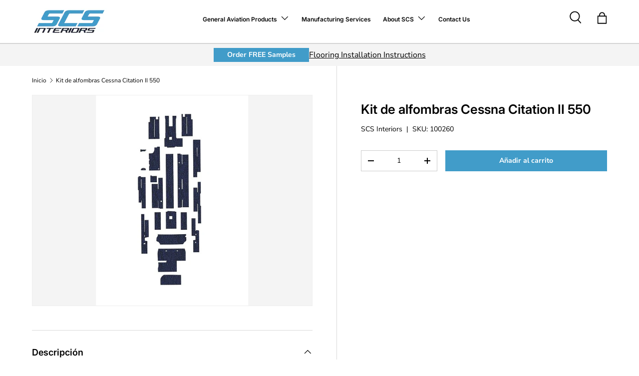

--- FILE ---
content_type: text/html; charset=utf-8
request_url: https://scs-interiors.com/es/products/cessna-citation-ii-550-pre-cut-carpet-kit
body_size: 38913
content:
<!doctype html>
<html class="no-js" lang="es" dir="ltr">
<head><meta charset="utf-8">
<meta name="viewport" content="width=device-width,initial-scale=1">
<title>Kit de alfombras Cessna Citation II 550 &ndash; SCS Interiors</title><link rel="canonical" href="https://scs-interiors.com/es/products/cessna-citation-ii-550-pre-cut-carpet-kit"><meta name="description" content="SCS Interiors se enorgullece de ofrecer tres tipos de opciones de alfombras para el avión Cessna Citation II 550. ¡Tienes una variedad de colores y encuadernaciones para seleccionar la actualización perfecta! Agregue más comodidad a sus viajes con la espuma Ensolite de un cuarto de pulgada para ayudar a reducir el ruid"><meta property="og:site_name" content="SCS Interiors">
<meta property="og:url" content="https://scs-interiors.com/es/products/cessna-citation-ii-550-pre-cut-carpet-kit">
<meta property="og:title" content="Kit de alfombras Cessna Citation II 550">
<meta property="og:type" content="product">
<meta property="og:description" content="SCS Interiors se enorgullece de ofrecer tres tipos de opciones de alfombras para el avión Cessna Citation II 550. ¡Tienes una variedad de colores y encuadernaciones para seleccionar la actualización perfecta! Agregue más comodidad a sus viajes con la espuma Ensolite de un cuarto de pulgada para ayudar a reducir el ruid"><meta property="og:image" content="http://scs-interiors.com/cdn/shop/products/cessna_citation_ii_550_carpet_-reduced.jpg?crop=center&height=1200&v=1617406929&width=1200">
  <meta property="og:image:secure_url" content="https://scs-interiors.com/cdn/shop/products/cessna_citation_ii_550_carpet_-reduced.jpg?crop=center&height=1200&v=1617406929&width=1200">
  <meta property="og:image:width" content="461">
  <meta property="og:image:height" content="638"><meta property="og:price:amount" content="0.00">
  <meta property="og:price:currency" content="USD"><meta name="twitter:card" content="summary_large_image">
<meta name="twitter:title" content="Kit de alfombras Cessna Citation II 550">
<meta name="twitter:description" content="SCS Interiors se enorgullece de ofrecer tres tipos de opciones de alfombras para el avión Cessna Citation II 550. ¡Tienes una variedad de colores y encuadernaciones para seleccionar la actualización perfecta! Agregue más comodidad a sus viajes con la espuma Ensolite de un cuarto de pulgada para ayudar a reducir el ruid">
<link rel="preload" href="//scs-interiors.com/cdn/shop/t/44/assets/main.css?v=98241560161854914821752761985" as="style"><style data-shopify>
@font-face {
  font-family: "Nunito Sans";
  font-weight: 400;
  font-style: normal;
  font-display: swap;
  src: url("//scs-interiors.com/cdn/fonts/nunito_sans/nunitosans_n4.0276fe080df0ca4e6a22d9cb55aed3ed5ba6b1da.woff2") format("woff2"),
       url("//scs-interiors.com/cdn/fonts/nunito_sans/nunitosans_n4.b4964bee2f5e7fd9c3826447e73afe2baad607b7.woff") format("woff");
}
@font-face {
  font-family: "Nunito Sans";
  font-weight: 700;
  font-style: normal;
  font-display: swap;
  src: url("//scs-interiors.com/cdn/fonts/nunito_sans/nunitosans_n7.25d963ed46da26098ebeab731e90d8802d989fa5.woff2") format("woff2"),
       url("//scs-interiors.com/cdn/fonts/nunito_sans/nunitosans_n7.d32e3219b3d2ec82285d3027bd673efc61a996c8.woff") format("woff");
}
@font-face {
  font-family: "Nunito Sans";
  font-weight: 400;
  font-style: italic;
  font-display: swap;
  src: url("//scs-interiors.com/cdn/fonts/nunito_sans/nunitosans_i4.6e408730afac1484cf297c30b0e67c86d17fc586.woff2") format("woff2"),
       url("//scs-interiors.com/cdn/fonts/nunito_sans/nunitosans_i4.c9b6dcbfa43622b39a5990002775a8381942ae38.woff") format("woff");
}
@font-face {
  font-family: "Nunito Sans";
  font-weight: 700;
  font-style: italic;
  font-display: swap;
  src: url("//scs-interiors.com/cdn/fonts/nunito_sans/nunitosans_i7.8c1124729eec046a321e2424b2acf328c2c12139.woff2") format("woff2"),
       url("//scs-interiors.com/cdn/fonts/nunito_sans/nunitosans_i7.af4cda04357273e0996d21184432bcb14651a64d.woff") format("woff");
}
@font-face {
  font-family: Inter;
  font-weight: 600;
  font-style: normal;
  font-display: swap;
  src: url("//scs-interiors.com/cdn/fonts/inter/inter_n6.771af0474a71b3797eb38f3487d6fb79d43b6877.woff2") format("woff2"),
       url("//scs-interiors.com/cdn/fonts/inter/inter_n6.88c903d8f9e157d48b73b7777d0642925bcecde7.woff") format("woff");
}
@font-face {
  font-family: Inter;
  font-weight: 600;
  font-style: normal;
  font-display: swap;
  src: url("//scs-interiors.com/cdn/fonts/inter/inter_n6.771af0474a71b3797eb38f3487d6fb79d43b6877.woff2") format("woff2"),
       url("//scs-interiors.com/cdn/fonts/inter/inter_n6.88c903d8f9e157d48b73b7777d0642925bcecde7.woff") format("woff");
}
:root {
      --bg-color: 255 255 255 / 1.0;
      --bg-color-og: 255 255 255 / 1.0;
      --heading-color: 0 0 0;
      --text-color: 0 0 0;
      --text-color-og: 0 0 0;
      --scrollbar-color: 0 0 0;
      --link-color: 0 0 0;
      --link-color-og: 0 0 0;
      --star-color: 255 215 55;--swatch-border-color-default: 204 204 204;
        --swatch-border-color-active: 128 128 128;
        --swatch-card-size: 24px;
        --swatch-variant-picker-size: 64px;--color-scheme-1-bg: 245 245 245 / 1.0;
      --color-scheme-1-grad: linear-gradient(180deg, rgba(244, 244, 244, 1), rgba(244, 244, 244, 1) 100%);
      --color-scheme-1-heading: 0 0 0;
      --color-scheme-1-text: 0 0 0;
      --color-scheme-1-btn-bg: 65 156 201;
      --color-scheme-1-btn-text: 255 255 255;
      --color-scheme-1-btn-bg-hover: 106 177 212;--color-scheme-2-bg: 46 46 46 / 1.0;
      --color-scheme-2-grad: linear-gradient(225deg, rgba(51, 59, 67, 0.88) 8%, rgba(41, 47, 54, 1) 56%, rgba(20, 20, 20, 1) 92%);
      --color-scheme-2-heading: 255 255 255;
      --color-scheme-2-text: 255 255 255;
      --color-scheme-2-btn-bg: 65 156 201;
      --color-scheme-2-btn-text: 255 255 255;
      --color-scheme-2-btn-bg-hover: 106 177 212;--color-scheme-3-bg: 65 156 201 / 1.0;
      --color-scheme-3-grad: linear-gradient(46deg, rgba(65, 156, 201, 1) 100%, rgba(255, 88, 13, 0.88) 100%, rgba(234, 73, 0, 1) 100%);
      --color-scheme-3-heading: 255 255 255;
      --color-scheme-3-text: 255 255 255;
      --color-scheme-3-btn-bg: 46 46 46;
      --color-scheme-3-btn-text: 255 255 255;
      --color-scheme-3-btn-bg-hover: 85 85 85;

      --drawer-bg-color: 255 255 255 / 1.0;
      --drawer-text-color: 0 0 0;

      --panel-bg-color: 245 245 245 / 1.0;
      --panel-heading-color: 0 0 0;
      --panel-text-color: 0 0 0;

      --in-stock-text-color: 44 126 63;
      --low-stock-text-color: 210 134 26;
      --very-low-stock-text-color: 180 12 28;
      --no-stock-text-color: 42 43 42;
      --no-stock-backordered-text-color: 42 43 42;

      --error-bg-color: 252 237 238;
      --error-text-color: 180 12 28;
      --success-bg-color: 232 246 234;
      --success-text-color: 44 126 63;
      --info-bg-color: 228 237 250;
      --info-text-color: 26 102 210;

      --heading-font-family: Inter, sans-serif;
      --heading-font-style: normal;
      --heading-font-weight: 600;
      --heading-scale-start: 6;

      --navigation-font-family: Inter, sans-serif;
      --navigation-font-style: normal;
      --navigation-font-weight: 600;--heading-text-transform: none;
--subheading-text-transform: none;
      --body-font-family: "Nunito Sans", sans-serif;
      --body-font-style: normal;
      --body-font-weight: 400;
      --body-font-size: 16;

      --section-gap: 64;
      --heading-gap: calc(8 * var(--space-unit));--grid-column-gap: 20px;--btn-bg-color: 65 156 201;
      --btn-bg-hover-color: 106 177 212;
      --btn-text-color: 255 255 255;
      --btn-bg-color-og: 65 156 201;
      --btn-text-color-og: 255 255 255;
      --btn-alt-bg-color: 255 255 255;
      --btn-alt-bg-alpha: 1.0;
      --btn-alt-text-color: 0 0 0;
      --btn-border-width: 1px;
      --btn-padding-y: 12px;

      

      --btn-lg-border-radius: 50%;
      --btn-icon-border-radius: 50%;
      --input-with-btn-inner-radius: var(--btn-border-radius);

      --input-bg-color: 255 255 255 / 1.0;
      --input-text-color: 0 0 0;
      --input-border-width: 1px;
      --input-border-radius: 0px;
      --textarea-border-radius: 0px;
      --input-bg-color-diff-3: #f7f7f7;
      --input-bg-color-diff-6: #f0f0f0;

      --modal-border-radius: 0px;
      --modal-overlay-color: 0 0 0;
      --modal-overlay-opacity: 0.4;
      --drawer-border-radius: 0px;
      --overlay-border-radius: 0px;

      --custom-label-bg-color: 255 88 13 / 1.0;
      --custom-label-text-color: 255 255 255 / 1.0;--sale-label-bg-color: 170 17 85 / 1.0;
      --sale-label-text-color: 255 255 255 / 1.0;--sold-out-label-bg-color: 42 43 42 / 1.0;
      --sold-out-label-text-color: 255 255 255 / 1.0;--new-label-bg-color: 127 184 0 / 1.0;
      --new-label-text-color: 255 255 255 / 1.0;--preorder-label-bg-color: 0 166 237 / 1.0;
      --preorder-label-text-color: 255 255 255 / 1.0;

      --collection-label-color: 0 126 18 / 1.0;

      --page-width: 1560px;
      --gutter-sm: 20px;
      --gutter-md: 32px;
      --gutter-lg: 64px;

      --payment-terms-bg-color: #ffffff;

      --coll-card-bg-color: #F9F9F9;
      --coll-card-border-color: #f2f2f2;

      --card-highlight-bg-color: #ffffff;
      --card-highlight-text-color: 85 85 85;
      --card-highlight-border-color: #ff580d;--card-bg-color: #ffffff;
      --card-text-color: 38 38 43;
      --card-border-color: #f2f2f2;
        
          --aos-animate-duration: 0.6s;
        

        
          --aos-min-width: 0;
        
      

      --reading-width: 48em;
    }

    @media (max-width: 769px) {
      :root {
        --reading-width: 36em;
      }
    }
  </style><link rel="stylesheet" href="//scs-interiors.com/cdn/shop/t/44/assets/main.css?v=98241560161854914821752761985">
  <script src="//scs-interiors.com/cdn/shop/t/44/assets/main.js?v=182340204423554326591752601293" defer="defer"></script><link rel="preload" href="//scs-interiors.com/cdn/fonts/nunito_sans/nunitosans_n4.0276fe080df0ca4e6a22d9cb55aed3ed5ba6b1da.woff2" as="font" type="font/woff2" crossorigin fetchpriority="high"><link rel="preload" href="//scs-interiors.com/cdn/fonts/inter/inter_n6.771af0474a71b3797eb38f3487d6fb79d43b6877.woff2" as="font" type="font/woff2" crossorigin fetchpriority="high"><script>window.performance && window.performance.mark && window.performance.mark('shopify.content_for_header.start');</script><meta name="google-site-verification" content="KPppJfYJGGDg8upiibMDbWbOYKQnuqC-NVm7zVTYWas">
<meta name="facebook-domain-verification" content="jc6yn068s9a22jtmjy667tcky96v1e">
<meta id="shopify-digital-wallet" name="shopify-digital-wallet" content="/881426490/digital_wallets/dialog">
<meta name="shopify-checkout-api-token" content="882a19d0aa302750ed793ea6adf2b5c3">
<meta id="in-context-paypal-metadata" data-shop-id="881426490" data-venmo-supported="false" data-environment="production" data-locale="es_ES" data-paypal-v4="true" data-currency="USD">
<link rel="alternate" hreflang="x-default" href="https://scs-interiors.com/products/cessna-citation-ii-550-pre-cut-carpet-kit">
<link rel="alternate" hreflang="en" href="https://scs-interiors.com/products/cessna-citation-ii-550-pre-cut-carpet-kit">
<link rel="alternate" hreflang="es" href="https://scs-interiors.com/es/products/cessna-citation-ii-550-pre-cut-carpet-kit">
<link rel="alternate" type="application/json+oembed" href="https://scs-interiors.com/es/products/cessna-citation-ii-550-pre-cut-carpet-kit.oembed">
<script async="async" src="/checkouts/internal/preloads.js?locale=es-US"></script>
<link rel="preconnect" href="https://shop.app" crossorigin="anonymous">
<script async="async" src="https://shop.app/checkouts/internal/preloads.js?locale=es-US&shop_id=881426490" crossorigin="anonymous"></script>
<script id="apple-pay-shop-capabilities" type="application/json">{"shopId":881426490,"countryCode":"US","currencyCode":"USD","merchantCapabilities":["supports3DS"],"merchantId":"gid:\/\/shopify\/Shop\/881426490","merchantName":"SCS Interiors","requiredBillingContactFields":["postalAddress","email","phone"],"requiredShippingContactFields":["postalAddress","email","phone"],"shippingType":"shipping","supportedNetworks":["visa","masterCard","amex","discover","elo","jcb"],"total":{"type":"pending","label":"SCS Interiors","amount":"1.00"},"shopifyPaymentsEnabled":true,"supportsSubscriptions":true}</script>
<script id="shopify-features" type="application/json">{"accessToken":"882a19d0aa302750ed793ea6adf2b5c3","betas":["rich-media-storefront-analytics"],"domain":"scs-interiors.com","predictiveSearch":true,"shopId":881426490,"locale":"es"}</script>
<script>var Shopify = Shopify || {};
Shopify.shop = "scs-interiors.myshopify.com";
Shopify.locale = "es";
Shopify.currency = {"active":"USD","rate":"1.0"};
Shopify.country = "US";
Shopify.theme = {"name":"SCS Interiors 2025","id":152283807960,"schema_name":"Enterprise","schema_version":"2.0.0","theme_store_id":1657,"role":"main"};
Shopify.theme.handle = "null";
Shopify.theme.style = {"id":null,"handle":null};
Shopify.cdnHost = "scs-interiors.com/cdn";
Shopify.routes = Shopify.routes || {};
Shopify.routes.root = "/es/";</script>
<script type="module">!function(o){(o.Shopify=o.Shopify||{}).modules=!0}(window);</script>
<script>!function(o){function n(){var o=[];function n(){o.push(Array.prototype.slice.apply(arguments))}return n.q=o,n}var t=o.Shopify=o.Shopify||{};t.loadFeatures=n(),t.autoloadFeatures=n()}(window);</script>
<script>
  window.ShopifyPay = window.ShopifyPay || {};
  window.ShopifyPay.apiHost = "shop.app\/pay";
  window.ShopifyPay.redirectState = null;
</script>
<script id="shop-js-analytics" type="application/json">{"pageType":"product"}</script>
<script defer="defer" async type="module" src="//scs-interiors.com/cdn/shopifycloud/shop-js/modules/v2/client.init-shop-cart-sync_BFpxDrjM.es.esm.js"></script>
<script defer="defer" async type="module" src="//scs-interiors.com/cdn/shopifycloud/shop-js/modules/v2/chunk.common_CnP21gUX.esm.js"></script>
<script defer="defer" async type="module" src="//scs-interiors.com/cdn/shopifycloud/shop-js/modules/v2/chunk.modal_D61HrJrg.esm.js"></script>
<script type="module">
  await import("//scs-interiors.com/cdn/shopifycloud/shop-js/modules/v2/client.init-shop-cart-sync_BFpxDrjM.es.esm.js");
await import("//scs-interiors.com/cdn/shopifycloud/shop-js/modules/v2/chunk.common_CnP21gUX.esm.js");
await import("//scs-interiors.com/cdn/shopifycloud/shop-js/modules/v2/chunk.modal_D61HrJrg.esm.js");

  window.Shopify.SignInWithShop?.initShopCartSync?.({"fedCMEnabled":true,"windoidEnabled":true});

</script>
<script>
  window.Shopify = window.Shopify || {};
  if (!window.Shopify.featureAssets) window.Shopify.featureAssets = {};
  window.Shopify.featureAssets['shop-js'] = {"shop-cart-sync":["modules/v2/client.shop-cart-sync_DunGk5rn.es.esm.js","modules/v2/chunk.common_CnP21gUX.esm.js","modules/v2/chunk.modal_D61HrJrg.esm.js"],"init-fed-cm":["modules/v2/client.init-fed-cm_Bhr0vd71.es.esm.js","modules/v2/chunk.common_CnP21gUX.esm.js","modules/v2/chunk.modal_D61HrJrg.esm.js"],"init-shop-email-lookup-coordinator":["modules/v2/client.init-shop-email-lookup-coordinator_Cgf-1HKc.es.esm.js","modules/v2/chunk.common_CnP21gUX.esm.js","modules/v2/chunk.modal_D61HrJrg.esm.js"],"init-windoid":["modules/v2/client.init-windoid_RKlvBm7f.es.esm.js","modules/v2/chunk.common_CnP21gUX.esm.js","modules/v2/chunk.modal_D61HrJrg.esm.js"],"shop-button":["modules/v2/client.shop-button_DcwUN_L_.es.esm.js","modules/v2/chunk.common_CnP21gUX.esm.js","modules/v2/chunk.modal_D61HrJrg.esm.js"],"shop-cash-offers":["modules/v2/client.shop-cash-offers_zT3TeJrS.es.esm.js","modules/v2/chunk.common_CnP21gUX.esm.js","modules/v2/chunk.modal_D61HrJrg.esm.js"],"shop-toast-manager":["modules/v2/client.shop-toast-manager_Dhsh6ZDd.es.esm.js","modules/v2/chunk.common_CnP21gUX.esm.js","modules/v2/chunk.modal_D61HrJrg.esm.js"],"init-shop-cart-sync":["modules/v2/client.init-shop-cart-sync_BFpxDrjM.es.esm.js","modules/v2/chunk.common_CnP21gUX.esm.js","modules/v2/chunk.modal_D61HrJrg.esm.js"],"init-customer-accounts-sign-up":["modules/v2/client.init-customer-accounts-sign-up__zAQf6yH.es.esm.js","modules/v2/client.shop-login-button_DmGuuAqh.es.esm.js","modules/v2/chunk.common_CnP21gUX.esm.js","modules/v2/chunk.modal_D61HrJrg.esm.js"],"pay-button":["modules/v2/client.pay-button_BSqAUYU_.es.esm.js","modules/v2/chunk.common_CnP21gUX.esm.js","modules/v2/chunk.modal_D61HrJrg.esm.js"],"init-customer-accounts":["modules/v2/client.init-customer-accounts_BUX2wPcc.es.esm.js","modules/v2/client.shop-login-button_DmGuuAqh.es.esm.js","modules/v2/chunk.common_CnP21gUX.esm.js","modules/v2/chunk.modal_D61HrJrg.esm.js"],"avatar":["modules/v2/client.avatar_BTnouDA3.es.esm.js"],"init-shop-for-new-customer-accounts":["modules/v2/client.init-shop-for-new-customer-accounts_C3NVS8-R.es.esm.js","modules/v2/client.shop-login-button_DmGuuAqh.es.esm.js","modules/v2/chunk.common_CnP21gUX.esm.js","modules/v2/chunk.modal_D61HrJrg.esm.js"],"shop-follow-button":["modules/v2/client.shop-follow-button_BoBKYaAK.es.esm.js","modules/v2/chunk.common_CnP21gUX.esm.js","modules/v2/chunk.modal_D61HrJrg.esm.js"],"checkout-modal":["modules/v2/client.checkout-modal_BzXpoShc.es.esm.js","modules/v2/chunk.common_CnP21gUX.esm.js","modules/v2/chunk.modal_D61HrJrg.esm.js"],"shop-login-button":["modules/v2/client.shop-login-button_DmGuuAqh.es.esm.js","modules/v2/chunk.common_CnP21gUX.esm.js","modules/v2/chunk.modal_D61HrJrg.esm.js"],"lead-capture":["modules/v2/client.lead-capture_ClopgrIx.es.esm.js","modules/v2/chunk.common_CnP21gUX.esm.js","modules/v2/chunk.modal_D61HrJrg.esm.js"],"shop-login":["modules/v2/client.shop-login_DQ0hrHfi.es.esm.js","modules/v2/chunk.common_CnP21gUX.esm.js","modules/v2/chunk.modal_D61HrJrg.esm.js"],"payment-terms":["modules/v2/client.payment-terms_Bawo8ezy.es.esm.js","modules/v2/chunk.common_CnP21gUX.esm.js","modules/v2/chunk.modal_D61HrJrg.esm.js"]};
</script>
<script id="__st">var __st={"a":881426490,"offset":-21600,"reqid":"7c5dcd18-6bf0-4ba8-a9ee-d7e1dd346b44-1770134810","pageurl":"scs-interiors.com\/es\/products\/cessna-citation-ii-550-pre-cut-carpet-kit","u":"552993ec7420","p":"product","rtyp":"product","rid":1678362476602};</script>
<script>window.ShopifyPaypalV4VisibilityTracking = true;</script>
<script id="captcha-bootstrap">!function(){'use strict';const t='contact',e='account',n='new_comment',o=[[t,t],['blogs',n],['comments',n],[t,'customer']],c=[[e,'customer_login'],[e,'guest_login'],[e,'recover_customer_password'],[e,'create_customer']],r=t=>t.map((([t,e])=>`form[action*='/${t}']:not([data-nocaptcha='true']) input[name='form_type'][value='${e}']`)).join(','),a=t=>()=>t?[...document.querySelectorAll(t)].map((t=>t.form)):[];function s(){const t=[...o],e=r(t);return a(e)}const i='password',u='form_key',d=['recaptcha-v3-token','g-recaptcha-response','h-captcha-response',i],f=()=>{try{return window.sessionStorage}catch{return}},m='__shopify_v',_=t=>t.elements[u];function p(t,e,n=!1){try{const o=window.sessionStorage,c=JSON.parse(o.getItem(e)),{data:r}=function(t){const{data:e,action:n}=t;return t[m]||n?{data:e,action:n}:{data:t,action:n}}(c);for(const[e,n]of Object.entries(r))t.elements[e]&&(t.elements[e].value=n);n&&o.removeItem(e)}catch(o){console.error('form repopulation failed',{error:o})}}const l='form_type',E='cptcha';function T(t){t.dataset[E]=!0}const w=window,h=w.document,L='Shopify',v='ce_forms',y='captcha';let A=!1;((t,e)=>{const n=(g='f06e6c50-85a8-45c8-87d0-21a2b65856fe',I='https://cdn.shopify.com/shopifycloud/storefront-forms-hcaptcha/ce_storefront_forms_captcha_hcaptcha.v1.5.2.iife.js',D={infoText:'Protegido por hCaptcha',privacyText:'Privacidad',termsText:'Términos'},(t,e,n)=>{const o=w[L][v],c=o.bindForm;if(c)return c(t,g,e,D).then(n);var r;o.q.push([[t,g,e,D],n]),r=I,A||(h.body.append(Object.assign(h.createElement('script'),{id:'captcha-provider',async:!0,src:r})),A=!0)});var g,I,D;w[L]=w[L]||{},w[L][v]=w[L][v]||{},w[L][v].q=[],w[L][y]=w[L][y]||{},w[L][y].protect=function(t,e){n(t,void 0,e),T(t)},Object.freeze(w[L][y]),function(t,e,n,w,h,L){const[v,y,A,g]=function(t,e,n){const i=e?o:[],u=t?c:[],d=[...i,...u],f=r(d),m=r(i),_=r(d.filter((([t,e])=>n.includes(e))));return[a(f),a(m),a(_),s()]}(w,h,L),I=t=>{const e=t.target;return e instanceof HTMLFormElement?e:e&&e.form},D=t=>v().includes(t);t.addEventListener('submit',(t=>{const e=I(t);if(!e)return;const n=D(e)&&!e.dataset.hcaptchaBound&&!e.dataset.recaptchaBound,o=_(e),c=g().includes(e)&&(!o||!o.value);(n||c)&&t.preventDefault(),c&&!n&&(function(t){try{if(!f())return;!function(t){const e=f();if(!e)return;const n=_(t);if(!n)return;const o=n.value;o&&e.removeItem(o)}(t);const e=Array.from(Array(32),(()=>Math.random().toString(36)[2])).join('');!function(t,e){_(t)||t.append(Object.assign(document.createElement('input'),{type:'hidden',name:u})),t.elements[u].value=e}(t,e),function(t,e){const n=f();if(!n)return;const o=[...t.querySelectorAll(`input[type='${i}']`)].map((({name:t})=>t)),c=[...d,...o],r={};for(const[a,s]of new FormData(t).entries())c.includes(a)||(r[a]=s);n.setItem(e,JSON.stringify({[m]:1,action:t.action,data:r}))}(t,e)}catch(e){console.error('failed to persist form',e)}}(e),e.submit())}));const S=(t,e)=>{t&&!t.dataset[E]&&(n(t,e.some((e=>e===t))),T(t))};for(const o of['focusin','change'])t.addEventListener(o,(t=>{const e=I(t);D(e)&&S(e,y())}));const B=e.get('form_key'),M=e.get(l),P=B&&M;t.addEventListener('DOMContentLoaded',(()=>{const t=y();if(P)for(const e of t)e.elements[l].value===M&&p(e,B);[...new Set([...A(),...v().filter((t=>'true'===t.dataset.shopifyCaptcha))])].forEach((e=>S(e,t)))}))}(h,new URLSearchParams(w.location.search),n,t,e,['guest_login'])})(!0,!0)}();</script>
<script integrity="sha256-4kQ18oKyAcykRKYeNunJcIwy7WH5gtpwJnB7kiuLZ1E=" data-source-attribution="shopify.loadfeatures" defer="defer" src="//scs-interiors.com/cdn/shopifycloud/storefront/assets/storefront/load_feature-a0a9edcb.js" crossorigin="anonymous"></script>
<script crossorigin="anonymous" defer="defer" src="//scs-interiors.com/cdn/shopifycloud/storefront/assets/shopify_pay/storefront-65b4c6d7.js?v=20250812"></script>
<script data-source-attribution="shopify.dynamic_checkout.dynamic.init">var Shopify=Shopify||{};Shopify.PaymentButton=Shopify.PaymentButton||{isStorefrontPortableWallets:!0,init:function(){window.Shopify.PaymentButton.init=function(){};var t=document.createElement("script");t.src="https://scs-interiors.com/cdn/shopifycloud/portable-wallets/latest/portable-wallets.es.js",t.type="module",document.head.appendChild(t)}};
</script>
<script data-source-attribution="shopify.dynamic_checkout.buyer_consent">
  function portableWalletsHideBuyerConsent(e){var t=document.getElementById("shopify-buyer-consent"),n=document.getElementById("shopify-subscription-policy-button");t&&n&&(t.classList.add("hidden"),t.setAttribute("aria-hidden","true"),n.removeEventListener("click",e))}function portableWalletsShowBuyerConsent(e){var t=document.getElementById("shopify-buyer-consent"),n=document.getElementById("shopify-subscription-policy-button");t&&n&&(t.classList.remove("hidden"),t.removeAttribute("aria-hidden"),n.addEventListener("click",e))}window.Shopify?.PaymentButton&&(window.Shopify.PaymentButton.hideBuyerConsent=portableWalletsHideBuyerConsent,window.Shopify.PaymentButton.showBuyerConsent=portableWalletsShowBuyerConsent);
</script>
<script data-source-attribution="shopify.dynamic_checkout.cart.bootstrap">document.addEventListener("DOMContentLoaded",(function(){function t(){return document.querySelector("shopify-accelerated-checkout-cart, shopify-accelerated-checkout")}if(t())Shopify.PaymentButton.init();else{new MutationObserver((function(e,n){t()&&(Shopify.PaymentButton.init(),n.disconnect())})).observe(document.body,{childList:!0,subtree:!0})}}));
</script>
<link id="shopify-accelerated-checkout-styles" rel="stylesheet" media="screen" href="https://scs-interiors.com/cdn/shopifycloud/portable-wallets/latest/accelerated-checkout-backwards-compat.css" crossorigin="anonymous">
<style id="shopify-accelerated-checkout-cart">
        #shopify-buyer-consent {
  margin-top: 1em;
  display: inline-block;
  width: 100%;
}

#shopify-buyer-consent.hidden {
  display: none;
}

#shopify-subscription-policy-button {
  background: none;
  border: none;
  padding: 0;
  text-decoration: underline;
  font-size: inherit;
  cursor: pointer;
}

#shopify-subscription-policy-button::before {
  box-shadow: none;
}

      </style>
<script id="sections-script" data-sections="header,footer" defer="defer" src="//scs-interiors.com/cdn/shop/t/44/compiled_assets/scripts.js?v=60781"></script>
<script>window.performance && window.performance.mark && window.performance.mark('shopify.content_for_header.end');</script>

    <script src="//scs-interiors.com/cdn/shop/t/44/assets/animate-on-scroll.js?v=15249566486942820451752601292" defer="defer"></script>
    <link rel="stylesheet" href="//scs-interiors.com/cdn/shop/t/44/assets/animate-on-scroll.css?v=116194678796051782541752601292">
  

  <script>document.documentElement.className = document.documentElement.className.replace('no-js', 'js');</script><!-- CC Custom Head Start --><!-- CC Custom Head End --><!-- BEGIN app block: shopify://apps/consentmo-gdpr/blocks/gdpr_cookie_consent/4fbe573f-a377-4fea-9801-3ee0858cae41 -->


<!-- END app block --><!-- BEGIN app block: shopify://apps/sc-product-options/blocks/app-embed/873c9b74-306d-4f83-b58b-a2f5043d2187 --><!-- BEGIN app snippet: bold-options-hybrid -->
<script>
    window.BOLD = window.BOLD || {};
        window.BOLD.options = window.BOLD.options || {};
        window.BOLD.options.settings = window.BOLD.options.settings || {};
        window.BOLD.options.settings.v1_variant_mode = window.BOLD.options.settings.v1_variant_mode || true;
        window.BOLD.options.settings.hybrid_fix_auto_insert_inputs =
        window.BOLD.options.settings.hybrid_fix_auto_insert_inputs || true;
</script>
<!-- END app snippet --><!-- BEGIN app snippet: bold-common --><script>window.BOLD = window.BOLD || {};
    window.BOLD.common = window.BOLD.common || {};
    window.BOLD.common.Shopify = window.BOLD.common.Shopify || {};
    window.BOLD.common.Shopify.shop = {
      domain: 'scs-interiors.com',
      permanent_domain: 'scs-interiors.myshopify.com',
      url: 'https://scs-interiors.com',
      secure_url: 'https://scs-interiors.com',money_format: "${{amount}}",currency: "USD"
    };
    window.BOLD.common.Shopify.customer = {
      id: null,
      tags: null,
    };
    window.BOLD.common.Shopify.cart = {"note":null,"attributes":{},"original_total_price":0,"total_price":0,"total_discount":0,"total_weight":0.0,"item_count":0,"items":[],"requires_shipping":false,"currency":"USD","items_subtotal_price":0,"cart_level_discount_applications":[],"checkout_charge_amount":0};
    window.BOLD.common.template = 'product';window.BOLD.common.Shopify.formatMoney = function(money, format) {
        function n(t, e) {
            return "undefined" == typeof t ? e : t
        }
        function r(t, e, r, i) {
            if (e = n(e, 2),
                r = n(r, ","),
                i = n(i, "."),
            isNaN(t) || null == t)
                return 0;
            t = (t / 100).toFixed(e);
            var o = t.split(".")
                , a = o[0].replace(/(\d)(?=(\d\d\d)+(?!\d))/g, "$1" + r)
                , s = o[1] ? i + o[1] : "";
            return a + s
        }
        "string" == typeof money && (money = money.replace(".", ""));
        var i = ""
            , o = /\{\{\s*(\w+)\s*\}\}/
            , a = format || window.BOLD.common.Shopify.shop.money_format || window.Shopify.money_format || "$ {{ amount }}";
        switch (a.match(o)[1]) {
            case "amount":
                i = r(money, 2, ",", ".");
                break;
            case "amount_no_decimals":
                i = r(money, 0, ",", ".");
                break;
            case "amount_with_comma_separator":
                i = r(money, 2, ".", ",");
                break;
            case "amount_no_decimals_with_comma_separator":
                i = r(money, 0, ".", ",");
                break;
            case "amount_with_space_separator":
                i = r(money, 2, " ", ",");
                break;
            case "amount_no_decimals_with_space_separator":
                i = r(money, 0, " ", ",");
                break;
            case "amount_with_apostrophe_separator":
                i = r(money, 2, "'", ".");
                break;
        }
        return a.replace(o, i);
    };
    window.BOLD.common.Shopify.saveProduct = function (handle, product) {
      if (typeof handle === 'string' && typeof window.BOLD.common.Shopify.products[handle] === 'undefined') {
        if (typeof product === 'number') {
          window.BOLD.common.Shopify.handles[product] = handle;
          product = { id: product };
        }
        window.BOLD.common.Shopify.products[handle] = product;
      }
    };
    window.BOLD.common.Shopify.saveVariant = function (variant_id, variant) {
      if (typeof variant_id === 'number' && typeof window.BOLD.common.Shopify.variants[variant_id] === 'undefined') {
        window.BOLD.common.Shopify.variants[variant_id] = variant;
      }
    };window.BOLD.common.Shopify.products = window.BOLD.common.Shopify.products || {};
    window.BOLD.common.Shopify.variants = window.BOLD.common.Shopify.variants || {};
    window.BOLD.common.Shopify.handles = window.BOLD.common.Shopify.handles || {};window.BOLD.common.Shopify.handle = "cessna-citation-ii-550-pre-cut-carpet-kit"
window.BOLD.common.Shopify.saveProduct("cessna-citation-ii-550-pre-cut-carpet-kit", 1678362476602);window.BOLD.common.Shopify.saveVariant(15462753534010, { product_id: 1678362476602, product_handle: "cessna-citation-ii-550-pre-cut-carpet-kit", price: 0, group_id: '', csp_metafield: {}});window.BOLD.apps_installed = {"Product Options":2} || {};window.BOLD.common.Shopify.metafields = window.BOLD.common.Shopify.metafields || {};window.BOLD.common.Shopify.metafields["bold_rp"] = {"options_app_version":3};window.BOLD.common.Shopify.metafields["bold_csp_defaults"] = {};window.BOLD.common.Shopify.metafields["sc_product_options"] = {"options_app_version":3,"options_cache":1769719744,"options_css":"\/*\n------------------------------------  WARNING  ------------------------------------\nThis file will be overwritten and should not be edited directly.\nIn order to edit custom CSS for Bold Product Options you should:\n- Log into your Shopify Admin Panel\n- Go to Apps --\u003e Installed --\u003e Product Options\n- Go to Display Settings\n------------------------------------  WARNING  ------------------------------------\nbold-options.css version 6\n*\/\n\n\n.bold_options {\n            margin-bottom: 20px;\n}\n\n.bold_options:empty {\n    display:none;\n}\n\n.bold_option_product_info {\n    text-align: center;\n    margin: 0 0 25px;\n}\n\n.bold_option_product_info_title {\n    font-size: 18px;\n    font-weight: bold;\n}\n\n.bold_option_product_info_description {\n    text-align: left;\n}\n\n.bold_option_product_info_image img {\n    max-height: 150px;\n}\n\n.bold_option_set {\n    }\n\n.bold_option:not(:empty) {\n            padding-bottom: 6px;\n        margin-bottom: 6px;\n                border-bottom: 1px solid #ebebeb;\n    }\n\n.bold_option_product_title {\n            font-size: 16px;\n                                font-weight: bold;\n        margin-bottom: 20px;\n}\n\n.bold_option_title,\n.bold_option_value_price {\n                font-weight: bold;\n        }\n\n.bold_option_value {\n    display: block;\n    margin-right: 15px;\n}\n\n.bold_option_value_price,\n.bold_out_of_stock_message {\n    display: inline;\n    font-size: 80%;\n}\n\n.bold_option_out_of_stock .bold_option_title,\n.bold_option_out_of_stock .bold_option_value_title,\n.bold_option_out_of_stock .bold_option_value_price,\n.bold_option_dropdown_out_of_stock,\n.bold_option_out_of_stock .bold_option_value_element {\n    opacity: .5;\n}\n\n.bold_option_swatch .bold_option_element,\n.bold_option_radio .bold_option_element,\n.bold_option_checkboxmulti .bold_option_element,\n.bold_option_dropdownmulti .bold_option_element,\n.bold_option_textarea .bold_option_element {\n    display: block;\n}\n\n.bold_option_textboxmulti .bold_option_value {\n    display: block;\n    margin-left: 0;\n}\n\n.bold_option_displaytext p:last-child {\n    margin-bottom: 0;\n}\n\n.bold_option_displaytext p {\n    white-space:pre-wrap;\n}\n\n.bold_option_element,\n.bold_option_element input,\n.bold_option_element select,\n.bold_option_element textarea {\n            color: #303030;\n            height: auto;\n}\n\n.bold_option_element input[type=radio] {\n    -webkit-appearance: radio;\n    width: auto;\n}\n\n.bold_help_text {\n    font-style: italic;\n    color: #848484;\n    display: block;\n}\n\n\/* Bold Tooltips *\/\n.bold_tooltip {\n    position: relative;\n    display: inline-block;\n    background:url(data:image\/png;base64,iVBORw0KGgoAAAANSUhEUgAAADAAAAAwCAQAAAD9CzEMAAACR0lEQVR4Ae2Vz0obURTGf4mTiLEbSZhQW\/sGRREi8UGEZtGNJOQFWhLzANq6tUjAdqvYQDZF6FsUg6uqLYrdqGmhSvNnM90cDsjMZWbu0ILg7y7Pd893c+79MjxwL0izTIsuR\/QZM6bPEV3WKJMmMc\/Y5AeeYV3whjmscdlhjBeyRrQpYMFLfuJFXH0qxCLDhzsNfrNLlRJ5smQpUKLGHjd3NG0cIpLjM56ur6wyZdBVOUaVHJCLdnptzx9e4YSoGwxQCxxCea\/yY54ThXlO0UGFXq1Kv+ASlSKHuu8FmHH5pad3iUNRf8U1eYzs6OwDh6OnDGKBoVS3janVWL2G2AbQ1Og9IZBNfZiOlUGGE6lvEEBa\/3NWwcoAalI\/J4WPZU3tFLZMcytdlvDRktIuSdiXLk18dKVUJQl16dLBx5GUSiShLF16+OhLKQ\/WlwyuKK7wIRkgm8hgUrPw3w10RIV\/NSK9ZFuDkEvWZ1qzNgh5pmtS2ktk8FEUDfOPuyFnbfCIW\/Og01xoli0NdEBnpAjgrX7NMlYGWb5JfZ1A5jQLDSuDllSHzGKgLZIB87ENFvWTuYWRgsbtlCJxeMx32XnJDGao6CkPKcZo39N9K4TQVukpC0RhUU\/v8Y5QHA5UPqBJBjOQpcVQ9Z+YIAI51AKPE2pMG2JVl4cp7ZkiIo4OStLNPnXKuEwyiUuZOh1JrQ6HCWJR4Rov4rpkBQvybDMKbT5kixmsecoG58bmZ6wzS2LSLNGkQ48rRoy4okeHBiVS3AMe+Asl4wJqmp6\/FwAAAABJRU5ErkJggg==);\n    background-repeat:no-repeat;\n    width:16px; height:16px;\n    background-size:16px 16px;\n    top:3px;\n}\n\n.bold_tooltip \u003e :first-child {\n    position: absolute;\n    width: 140px;\n    color: #fff;\n    background: #000;\n    height: 1px;\n    line-height: 1px;\n    padding: 0;\n    text-align: center;\n    opacity: 0;\n    border-radius: 4px;\n    transition: all 0.4s;\n    left: 50%;\n    transform: translateX(-50%);\n    z-index: 999;\n    bottom: 30px;\n    margin-bottom:-.5em;\n    margin-top:0;\n}\n\n\n.bold_tooltip \u003e :first-child:after {\n    content: '';\n    position: absolute;\n    left: 50%;\n    margin-left: -4px;\n    width: 0; height: 0;\n    border-right: 4px solid transparent;\n    border-left: 4px solid transparent;\n    border-top: 4px solid #000;\n    top: 100%;\n}\n\n.bold_tooltip:hover \u003e :first-child {\n    opacity: 0.8;\n    margin-bottom:0;\n    height: auto;\n    line-height: 1em;\n    padding: 1em\n}\n\n\n.bold_tooltip \u003e *:not(a), .bold_option_swatch .bold_option_value .bold_option_swatch_title .bold_option_value_title {\n    pointer-events: none;\n}\n\n.bold_option_title .bold_tooltip img {\n    height: inherit;\n}\n\n.bold_option_swatch .bold_option_value:hover .bold_option_swatch_title .bold_option_value_title,\n.bold_option_swatch .bold_option_value:hover .bold_option_swatch_title .bold_option_value_title img{\n    height: initial;\n}\n\n.bold_option_swatch .bold_option_value .bold_option_swatch_title .bold_option_value_title img {\n    height: 1px;\n}\n\n.bold_option label {\n    display: inline;\n}\n\n.bold_option input[name=\"qty[]\"] {\n    width: 50px;\n    padding: 5px;\n    height: auto;\n}\n\n.bold_option input[type=\"color\"] {\n    box-sizing:initial;\n    width:50px;\n    padding: 5px;\n    height: 25px;\n}\n\n\/* default styles for the priced options total *\/\n.bold_option_total \u003e div {\n    padding: 5px 12px;\n    background: #fff;\n    text-align: center;\n}\n\n.bold_option_total span {\n    color: #AD0000;\n    font-weight: bold;\n    display: inline-block;\n    margin: 0 5px;\n}\n\n\/* custom styles for the priced options total *\/\n.bold_option_total \u003e div {\n            }\n\n.bold_option_total span {\n            color: #171717;\n    }\n\n\/* Swatches styles *\/\n\n.bold_option_swatch .bold_option_value {\n    margin-bottom:5px;\n}\n\n.bold_option_swatch .bold_option_value_element {\n    box-sizing:border-box;\n    box-shadow:0 0 2px 1px rgba(0,0,0,.2);\n    border:3px solid #fff;\n}\n\n.bold_swatch_selected.bold_option_value_element {\n    box-shadow:0 0 0 1px #B3B3B3;\n    border:3px solid #B3B3B3;\n}\n\n.bold_option_swatch .bold_option_value {\n    vertical-align: top;\n}\n\n\n.bold_option_value_swatch {\n    box-sizing:border-box;\n    position:relative;\n    border:1px solid #fff;\n}\n\n    .bold_option_swatch .bold_option_value {\n        display:block;\n        clear:left;\n    }\n    .bold_option_swatch .bold_option_value_element {\n        display:block;\n        float:left;\n        margin-right:10px;\n    }\n    .bold_option_swatch_title { display: inline-block; }\n\n            .bold_option_swatch_title { line-height:54px; }\n    \n\n.bold_option_swatch input[type='checkbox'] {\n    display: none;\n}\n\n.bold_option_value_swatch \u003e span {\n    display:block;\n    width:100%; height:100%;\n    left:0; top:0;\n    position:absolute;\n    background-position: center;\n    background-repeat: no-repeat;\n    background-size: 100%;\n}\n.bold_option_value_swatch \u003e span:nth-child(2) { width:50%; left:50%; }\n.bold_option_value_swatch \u003e span:nth-child(3) { top:50%; height:50%; }\n.bold_option_value_swatch \u003e span:nth-child(4) { left:50%; top:50%; width:50%; height:50%; }\n\n.bold_option_value_swatch {\n    display:block;\n}\n\n    .bold_option_value_swatch { width:48px; height:48px; }\n\n    .bold_option_value_element, .bold_option_value_swatch { border-radius:50%; overflow:hidden; }\n\n\n\/* errors *\/\n.bold_option_error,\n.bold_option_error .bold_option_title,\n.bold_error_message {\n    color: red;\n}\n\n.bold_option_error .bold_option_value_title.bold_option_not_error {\n    color: initial;\n}\n\n.bold_error_message {\n    display: block;\n}\n\n\/* utility classes *\/\n.bold_hidden {\n    display:none !important;\n}\n\n\/* ajax loading animation *\/\n.bold_spinner {\n    margin: 0 auto;\n    width: 90px;\n    text-align: center;\n}\n.bold_spinner \u003e div {\n    width: 15px;\n    height: 15px;\n    margin:0 5px;\n    background-color: rgba(0,0,0,.25);\n    border-radius: 100%;\n    display: inline-block;\n    -webkit-animation: sk-bouncedelay 1.4s infinite ease-in-out both;\n    animation: sk-bouncedelay 1.4s infinite ease-in-out both;\n}\n.bold_spinner :nth-child(1) {\n    -webkit-animation-delay: -0.32s;\n    animation-delay: -0.32s;\n}\n.bold_spinner :nth-child(2) {\n    -webkit-animation-delay: -0.16s;\n    animation-delay: -0.16s;\n}\n@-webkit-keyframes sk-bouncedelay {\n    0%, 80%, 100% { -webkit-transform: scale(0) }\n    40% { -webkit-transform: scale(1.0) }\n}\n@keyframes sk-bouncedelay {\n    0%, 80%, 100% {\n        -webkit-transform: scale(0);\n        transform: scale(0);\n    } 40% {\n          -webkit-transform: scale(1.0);\n          transform: scale(1.0);\n      }\n}\n\n\/* custom css *\/\n                                                                        \n"};window.BOLD.common.cacheParams = window.BOLD.common.cacheParams || {};window.BOLD.common.cacheParams.options = 1769719744;
</script>



    <style data-shopify>
      /*
------------------------------------  WARNING  ------------------------------------
This file will be overwritten and should not be edited directly.
In order to edit custom CSS for Bold Product Options you should:
- Log into your Shopify Admin Panel
- Go to Apps --> Installed --> Product Options
- Go to Display Settings
------------------------------------  WARNING  ------------------------------------
bold-options.css version 6
*/


.bold_options {
            margin-bottom: 20px;
}

.bold_options:empty {
    display:none;
}

.bold_option_product_info {
    text-align: center;
    margin: 0 0 25px;
}

.bold_option_product_info_title {
    font-size: 18px;
    font-weight: bold;
}

.bold_option_product_info_description {
    text-align: left;
}

.bold_option_product_info_image img {
    max-height: 150px;
}

.bold_option_set {
    }

.bold_option:not(:empty) {
            padding-bottom: 6px;
        margin-bottom: 6px;
                border-bottom: 1px solid #ebebeb;
    }

.bold_option_product_title {
            font-size: 16px;
                                font-weight: bold;
        margin-bottom: 20px;
}

.bold_option_title,
.bold_option_value_price {
                font-weight: bold;
        }

.bold_option_value {
    display: block;
    margin-right: 15px;
}

.bold_option_value_price,
.bold_out_of_stock_message {
    display: inline;
    font-size: 80%;
}

.bold_option_out_of_stock .bold_option_title,
.bold_option_out_of_stock .bold_option_value_title,
.bold_option_out_of_stock .bold_option_value_price,
.bold_option_dropdown_out_of_stock,
.bold_option_out_of_stock .bold_option_value_element {
    opacity: .5;
}

.bold_option_swatch .bold_option_element,
.bold_option_radio .bold_option_element,
.bold_option_checkboxmulti .bold_option_element,
.bold_option_dropdownmulti .bold_option_element,
.bold_option_textarea .bold_option_element {
    display: block;
}

.bold_option_textboxmulti .bold_option_value {
    display: block;
    margin-left: 0;
}

.bold_option_displaytext p:last-child {
    margin-bottom: 0;
}

.bold_option_displaytext p {
    white-space:pre-wrap;
}

.bold_option_element,
.bold_option_element input,
.bold_option_element select,
.bold_option_element textarea {
            color: #303030;
            height: auto;
}

.bold_option_element input[type=radio] {
    -webkit-appearance: radio;
    width: auto;
}

.bold_help_text {
    font-style: italic;
    color: #848484;
    display: block;
}

/* Bold Tooltips */
.bold_tooltip {
    position: relative;
    display: inline-block;
    background:url([data-uri]);
    background-repeat:no-repeat;
    width:16px; height:16px;
    background-size:16px 16px;
    top:3px;
}

.bold_tooltip > :first-child {
    position: absolute;
    width: 140px;
    color: #fff;
    background: #000;
    height: 1px;
    line-height: 1px;
    padding: 0;
    text-align: center;
    opacity: 0;
    border-radius: 4px;
    transition: all 0.4s;
    left: 50%;
    transform: translateX(-50%);
    z-index: 999;
    bottom: 30px;
    margin-bottom:-.5em;
    margin-top:0;
}


.bold_tooltip > :first-child:after {
    content: '';
    position: absolute;
    left: 50%;
    margin-left: -4px;
    width: 0; height: 0;
    border-right: 4px solid transparent;
    border-left: 4px solid transparent;
    border-top: 4px solid #000;
    top: 100%;
}

.bold_tooltip:hover > :first-child {
    opacity: 0.8;
    margin-bottom:0;
    height: auto;
    line-height: 1em;
    padding: 1em
}


.bold_tooltip > *:not(a), .bold_option_swatch .bold_option_value .bold_option_swatch_title .bold_option_value_title {
    pointer-events: none;
}

.bold_option_title .bold_tooltip img {
    height: inherit;
}

.bold_option_swatch .bold_option_value:hover .bold_option_swatch_title .bold_option_value_title,
.bold_option_swatch .bold_option_value:hover .bold_option_swatch_title .bold_option_value_title img{
    height: initial;
}

.bold_option_swatch .bold_option_value .bold_option_swatch_title .bold_option_value_title img {
    height: 1px;
}

.bold_option label {
    display: inline;
}

.bold_option input[name="qty[]"] {
    width: 50px;
    padding: 5px;
    height: auto;
}

.bold_option input[type="color"] {
    box-sizing:initial;
    width:50px;
    padding: 5px;
    height: 25px;
}

/* default styles for the priced options total */
.bold_option_total > div {
    padding: 5px 12px;
    background: #fff;
    text-align: center;
}

.bold_option_total span {
    color: #AD0000;
    font-weight: bold;
    display: inline-block;
    margin: 0 5px;
}

/* custom styles for the priced options total */
.bold_option_total > div {
            }

.bold_option_total span {
            color: #171717;
    }

/* Swatches styles */

.bold_option_swatch .bold_option_value {
    margin-bottom:5px;
}

.bold_option_swatch .bold_option_value_element {
    box-sizing:border-box;
    box-shadow:0 0 2px 1px rgba(0,0,0,.2);
    border:3px solid #fff;
}

.bold_swatch_selected.bold_option_value_element {
    box-shadow:0 0 0 1px #B3B3B3;
    border:3px solid #B3B3B3;
}

.bold_option_swatch .bold_option_value {
    vertical-align: top;
}


.bold_option_value_swatch {
    box-sizing:border-box;
    position:relative;
    border:1px solid #fff;
}

    .bold_option_swatch .bold_option_value {
        display:block;
        clear:left;
    }
    .bold_option_swatch .bold_option_value_element {
        display:block;
        float:left;
        margin-right:10px;
    }
    .bold_option_swatch_title { display: inline-block; }

            .bold_option_swatch_title { line-height:54px; }
    

.bold_option_swatch input[type='checkbox'] {
    display: none;
}

.bold_option_value_swatch > span {
    display:block;
    width:100%; height:100%;
    left:0; top:0;
    position:absolute;
    background-position: center;
    background-repeat: no-repeat;
    background-size: 100%;
}
.bold_option_value_swatch > span:nth-child(2) { width:50%; left:50%; }
.bold_option_value_swatch > span:nth-child(3) { top:50%; height:50%; }
.bold_option_value_swatch > span:nth-child(4) { left:50%; top:50%; width:50%; height:50%; }

.bold_option_value_swatch {
    display:block;
}

    .bold_option_value_swatch { width:48px; height:48px; }

    .bold_option_value_element, .bold_option_value_swatch { border-radius:50%; overflow:hidden; }


/* errors */
.bold_option_error,
.bold_option_error .bold_option_title,
.bold_error_message {
    color: red;
}

.bold_option_error .bold_option_value_title.bold_option_not_error {
    color: initial;
}

.bold_error_message {
    display: block;
}

/* utility classes */
.bold_hidden {
    display:none !important;
}

/* ajax loading animation */
.bold_spinner {
    margin: 0 auto;
    width: 90px;
    text-align: center;
}
.bold_spinner > div {
    width: 15px;
    height: 15px;
    margin:0 5px;
    background-color: rgba(0,0,0,.25);
    border-radius: 100%;
    display: inline-block;
    -webkit-animation: sk-bouncedelay 1.4s infinite ease-in-out both;
    animation: sk-bouncedelay 1.4s infinite ease-in-out both;
}
.bold_spinner :nth-child(1) {
    -webkit-animation-delay: -0.32s;
    animation-delay: -0.32s;
}
.bold_spinner :nth-child(2) {
    -webkit-animation-delay: -0.16s;
    animation-delay: -0.16s;
}
@-webkit-keyframes sk-bouncedelay {
    0%, 80%, 100% { -webkit-transform: scale(0) }
    40% { -webkit-transform: scale(1.0) }
}
@keyframes sk-bouncedelay {
    0%, 80%, 100% {
        -webkit-transform: scale(0);
        transform: scale(0);
    } 40% {
          -webkit-transform: scale(1.0);
          transform: scale(1.0);
      }
}

/* custom css */
                                                                        

    </style>


<!-- END app snippet -->
<!-- END app block --><script src="https://cdn.shopify.com/extensions/019c22cb-ab55-7a34-aa01-6fde351d1e03/consentmo-gdpr-618/assets/consentmo_cookie_consent.js" type="text/javascript" defer="defer"></script>
<script src="https://cdn.shopify.com/extensions/019bb34d-b0e5-7175-90a7-1fad72044289/product-options-10/assets/options.js" type="text/javascript" defer="defer"></script>
<script src="https://cdn.shopify.com/extensions/019c2432-ab81-760c-8b7c-7b5ec2f1ab82/kickflip-shopify-connector-476/assets/customizer.js" type="text/javascript" defer="defer"></script>
<link href="https://cdn.shopify.com/extensions/019c2432-ab81-760c-8b7c-7b5ec2f1ab82/kickflip-shopify-connector-476/assets/customizer.css" rel="stylesheet" type="text/css" media="all">
<link href="https://monorail-edge.shopifysvc.com" rel="dns-prefetch">
<script>(function(){if ("sendBeacon" in navigator && "performance" in window) {try {var session_token_from_headers = performance.getEntriesByType('navigation')[0].serverTiming.find(x => x.name == '_s').description;} catch {var session_token_from_headers = undefined;}var session_cookie_matches = document.cookie.match(/_shopify_s=([^;]*)/);var session_token_from_cookie = session_cookie_matches && session_cookie_matches.length === 2 ? session_cookie_matches[1] : "";var session_token = session_token_from_headers || session_token_from_cookie || "";function handle_abandonment_event(e) {var entries = performance.getEntries().filter(function(entry) {return /monorail-edge.shopifysvc.com/.test(entry.name);});if (!window.abandonment_tracked && entries.length === 0) {window.abandonment_tracked = true;var currentMs = Date.now();var navigation_start = performance.timing.navigationStart;var payload = {shop_id: 881426490,url: window.location.href,navigation_start,duration: currentMs - navigation_start,session_token,page_type: "product"};window.navigator.sendBeacon("https://monorail-edge.shopifysvc.com/v1/produce", JSON.stringify({schema_id: "online_store_buyer_site_abandonment/1.1",payload: payload,metadata: {event_created_at_ms: currentMs,event_sent_at_ms: currentMs}}));}}window.addEventListener('pagehide', handle_abandonment_event);}}());</script>
<script id="web-pixels-manager-setup">(function e(e,d,r,n,o){if(void 0===o&&(o={}),!Boolean(null===(a=null===(i=window.Shopify)||void 0===i?void 0:i.analytics)||void 0===a?void 0:a.replayQueue)){var i,a;window.Shopify=window.Shopify||{};var t=window.Shopify;t.analytics=t.analytics||{};var s=t.analytics;s.replayQueue=[],s.publish=function(e,d,r){return s.replayQueue.push([e,d,r]),!0};try{self.performance.mark("wpm:start")}catch(e){}var l=function(){var e={modern:/Edge?\/(1{2}[4-9]|1[2-9]\d|[2-9]\d{2}|\d{4,})\.\d+(\.\d+|)|Firefox\/(1{2}[4-9]|1[2-9]\d|[2-9]\d{2}|\d{4,})\.\d+(\.\d+|)|Chrom(ium|e)\/(9{2}|\d{3,})\.\d+(\.\d+|)|(Maci|X1{2}).+ Version\/(15\.\d+|(1[6-9]|[2-9]\d|\d{3,})\.\d+)([,.]\d+|)( \(\w+\)|)( Mobile\/\w+|) Safari\/|Chrome.+OPR\/(9{2}|\d{3,})\.\d+\.\d+|(CPU[ +]OS|iPhone[ +]OS|CPU[ +]iPhone|CPU IPhone OS|CPU iPad OS)[ +]+(15[._]\d+|(1[6-9]|[2-9]\d|\d{3,})[._]\d+)([._]\d+|)|Android:?[ /-](13[3-9]|1[4-9]\d|[2-9]\d{2}|\d{4,})(\.\d+|)(\.\d+|)|Android.+Firefox\/(13[5-9]|1[4-9]\d|[2-9]\d{2}|\d{4,})\.\d+(\.\d+|)|Android.+Chrom(ium|e)\/(13[3-9]|1[4-9]\d|[2-9]\d{2}|\d{4,})\.\d+(\.\d+|)|SamsungBrowser\/([2-9]\d|\d{3,})\.\d+/,legacy:/Edge?\/(1[6-9]|[2-9]\d|\d{3,})\.\d+(\.\d+|)|Firefox\/(5[4-9]|[6-9]\d|\d{3,})\.\d+(\.\d+|)|Chrom(ium|e)\/(5[1-9]|[6-9]\d|\d{3,})\.\d+(\.\d+|)([\d.]+$|.*Safari\/(?![\d.]+ Edge\/[\d.]+$))|(Maci|X1{2}).+ Version\/(10\.\d+|(1[1-9]|[2-9]\d|\d{3,})\.\d+)([,.]\d+|)( \(\w+\)|)( Mobile\/\w+|) Safari\/|Chrome.+OPR\/(3[89]|[4-9]\d|\d{3,})\.\d+\.\d+|(CPU[ +]OS|iPhone[ +]OS|CPU[ +]iPhone|CPU IPhone OS|CPU iPad OS)[ +]+(10[._]\d+|(1[1-9]|[2-9]\d|\d{3,})[._]\d+)([._]\d+|)|Android:?[ /-](13[3-9]|1[4-9]\d|[2-9]\d{2}|\d{4,})(\.\d+|)(\.\d+|)|Mobile Safari.+OPR\/([89]\d|\d{3,})\.\d+\.\d+|Android.+Firefox\/(13[5-9]|1[4-9]\d|[2-9]\d{2}|\d{4,})\.\d+(\.\d+|)|Android.+Chrom(ium|e)\/(13[3-9]|1[4-9]\d|[2-9]\d{2}|\d{4,})\.\d+(\.\d+|)|Android.+(UC? ?Browser|UCWEB|U3)[ /]?(15\.([5-9]|\d{2,})|(1[6-9]|[2-9]\d|\d{3,})\.\d+)\.\d+|SamsungBrowser\/(5\.\d+|([6-9]|\d{2,})\.\d+)|Android.+MQ{2}Browser\/(14(\.(9|\d{2,})|)|(1[5-9]|[2-9]\d|\d{3,})(\.\d+|))(\.\d+|)|K[Aa][Ii]OS\/(3\.\d+|([4-9]|\d{2,})\.\d+)(\.\d+|)/},d=e.modern,r=e.legacy,n=navigator.userAgent;return n.match(d)?"modern":n.match(r)?"legacy":"unknown"}(),u="modern"===l?"modern":"legacy",c=(null!=n?n:{modern:"",legacy:""})[u],f=function(e){return[e.baseUrl,"/wpm","/b",e.hashVersion,"modern"===e.buildTarget?"m":"l",".js"].join("")}({baseUrl:d,hashVersion:r,buildTarget:u}),m=function(e){var d=e.version,r=e.bundleTarget,n=e.surface,o=e.pageUrl,i=e.monorailEndpoint;return{emit:function(e){var a=e.status,t=e.errorMsg,s=(new Date).getTime(),l=JSON.stringify({metadata:{event_sent_at_ms:s},events:[{schema_id:"web_pixels_manager_load/3.1",payload:{version:d,bundle_target:r,page_url:o,status:a,surface:n,error_msg:t},metadata:{event_created_at_ms:s}}]});if(!i)return console&&console.warn&&console.warn("[Web Pixels Manager] No Monorail endpoint provided, skipping logging."),!1;try{return self.navigator.sendBeacon.bind(self.navigator)(i,l)}catch(e){}var u=new XMLHttpRequest;try{return u.open("POST",i,!0),u.setRequestHeader("Content-Type","text/plain"),u.send(l),!0}catch(e){return console&&console.warn&&console.warn("[Web Pixels Manager] Got an unhandled error while logging to Monorail."),!1}}}}({version:r,bundleTarget:l,surface:e.surface,pageUrl:self.location.href,monorailEndpoint:e.monorailEndpoint});try{o.browserTarget=l,function(e){var d=e.src,r=e.async,n=void 0===r||r,o=e.onload,i=e.onerror,a=e.sri,t=e.scriptDataAttributes,s=void 0===t?{}:t,l=document.createElement("script"),u=document.querySelector("head"),c=document.querySelector("body");if(l.async=n,l.src=d,a&&(l.integrity=a,l.crossOrigin="anonymous"),s)for(var f in s)if(Object.prototype.hasOwnProperty.call(s,f))try{l.dataset[f]=s[f]}catch(e){}if(o&&l.addEventListener("load",o),i&&l.addEventListener("error",i),u)u.appendChild(l);else{if(!c)throw new Error("Did not find a head or body element to append the script");c.appendChild(l)}}({src:f,async:!0,onload:function(){if(!function(){var e,d;return Boolean(null===(d=null===(e=window.Shopify)||void 0===e?void 0:e.analytics)||void 0===d?void 0:d.initialized)}()){var d=window.webPixelsManager.init(e)||void 0;if(d){var r=window.Shopify.analytics;r.replayQueue.forEach((function(e){var r=e[0],n=e[1],o=e[2];d.publishCustomEvent(r,n,o)})),r.replayQueue=[],r.publish=d.publishCustomEvent,r.visitor=d.visitor,r.initialized=!0}}},onerror:function(){return m.emit({status:"failed",errorMsg:"".concat(f," has failed to load")})},sri:function(e){var d=/^sha384-[A-Za-z0-9+/=]+$/;return"string"==typeof e&&d.test(e)}(c)?c:"",scriptDataAttributes:o}),m.emit({status:"loading"})}catch(e){m.emit({status:"failed",errorMsg:(null==e?void 0:e.message)||"Unknown error"})}}})({shopId: 881426490,storefrontBaseUrl: "https://scs-interiors.com",extensionsBaseUrl: "https://extensions.shopifycdn.com/cdn/shopifycloud/web-pixels-manager",monorailEndpoint: "https://monorail-edge.shopifysvc.com/unstable/produce_batch",surface: "storefront-renderer",enabledBetaFlags: ["2dca8a86"],webPixelsConfigList: [{"id":"432439512","configuration":"{\"config\":\"{\\\"pixel_id\\\":\\\"G-NCV7WNWHQR\\\",\\\"target_country\\\":\\\"US\\\",\\\"gtag_events\\\":[{\\\"type\\\":\\\"search\\\",\\\"action_label\\\":\\\"G-NCV7WNWHQR\\\"},{\\\"type\\\":\\\"begin_checkout\\\",\\\"action_label\\\":\\\"G-NCV7WNWHQR\\\"},{\\\"type\\\":\\\"view_item\\\",\\\"action_label\\\":[\\\"G-NCV7WNWHQR\\\",\\\"MC-TXZJ6DX8BJ\\\"]},{\\\"type\\\":\\\"purchase\\\",\\\"action_label\\\":[\\\"G-NCV7WNWHQR\\\",\\\"MC-TXZJ6DX8BJ\\\"]},{\\\"type\\\":\\\"page_view\\\",\\\"action_label\\\":[\\\"G-NCV7WNWHQR\\\",\\\"MC-TXZJ6DX8BJ\\\"]},{\\\"type\\\":\\\"add_payment_info\\\",\\\"action_label\\\":\\\"G-NCV7WNWHQR\\\"},{\\\"type\\\":\\\"add_to_cart\\\",\\\"action_label\\\":\\\"G-NCV7WNWHQR\\\"}],\\\"enable_monitoring_mode\\\":false}\"}","eventPayloadVersion":"v1","runtimeContext":"OPEN","scriptVersion":"b2a88bafab3e21179ed38636efcd8a93","type":"APP","apiClientId":1780363,"privacyPurposes":[],"dataSharingAdjustments":{"protectedCustomerApprovalScopes":["read_customer_address","read_customer_email","read_customer_name","read_customer_personal_data","read_customer_phone"]}},{"id":"121536728","configuration":"{\"pixel_id\":\"2978559005535381\",\"pixel_type\":\"facebook_pixel\",\"metaapp_system_user_token\":\"-\"}","eventPayloadVersion":"v1","runtimeContext":"OPEN","scriptVersion":"ca16bc87fe92b6042fbaa3acc2fbdaa6","type":"APP","apiClientId":2329312,"privacyPurposes":["ANALYTICS","MARKETING","SALE_OF_DATA"],"dataSharingAdjustments":{"protectedCustomerApprovalScopes":["read_customer_address","read_customer_email","read_customer_name","read_customer_personal_data","read_customer_phone"]}},{"id":"shopify-app-pixel","configuration":"{}","eventPayloadVersion":"v1","runtimeContext":"STRICT","scriptVersion":"0450","apiClientId":"shopify-pixel","type":"APP","privacyPurposes":["ANALYTICS","MARKETING"]},{"id":"shopify-custom-pixel","eventPayloadVersion":"v1","runtimeContext":"LAX","scriptVersion":"0450","apiClientId":"shopify-pixel","type":"CUSTOM","privacyPurposes":["ANALYTICS","MARKETING"]}],isMerchantRequest: false,initData: {"shop":{"name":"SCS Interiors","paymentSettings":{"currencyCode":"USD"},"myshopifyDomain":"scs-interiors.myshopify.com","countryCode":"US","storefrontUrl":"https:\/\/scs-interiors.com\/es"},"customer":null,"cart":null,"checkout":null,"productVariants":[{"price":{"amount":0.0,"currencyCode":"USD"},"product":{"title":"Kit de alfombras Cessna Citation II 550","vendor":"SCS Interiors","id":"1678362476602","untranslatedTitle":"Kit de alfombras Cessna Citation II 550","url":"\/es\/products\/cessna-citation-ii-550-pre-cut-carpet-kit","type":""},"id":"15462753534010","image":{"src":"\/\/scs-interiors.com\/cdn\/shop\/products\/cessna_citation_ii_550_carpet_-reduced.jpg?v=1617406929"},"sku":"100260","title":"Default Title","untranslatedTitle":"Default Title"}],"purchasingCompany":null},},"https://scs-interiors.com/cdn","3918e4e0wbf3ac3cepc5707306mb02b36c6",{"modern":"","legacy":""},{"shopId":"881426490","storefrontBaseUrl":"https:\/\/scs-interiors.com","extensionBaseUrl":"https:\/\/extensions.shopifycdn.com\/cdn\/shopifycloud\/web-pixels-manager","surface":"storefront-renderer","enabledBetaFlags":"[\"2dca8a86\"]","isMerchantRequest":"false","hashVersion":"3918e4e0wbf3ac3cepc5707306mb02b36c6","publish":"custom","events":"[[\"page_viewed\",{}],[\"product_viewed\",{\"productVariant\":{\"price\":{\"amount\":0.0,\"currencyCode\":\"USD\"},\"product\":{\"title\":\"Kit de alfombras Cessna Citation II 550\",\"vendor\":\"SCS Interiors\",\"id\":\"1678362476602\",\"untranslatedTitle\":\"Kit de alfombras Cessna Citation II 550\",\"url\":\"\/es\/products\/cessna-citation-ii-550-pre-cut-carpet-kit\",\"type\":\"\"},\"id\":\"15462753534010\",\"image\":{\"src\":\"\/\/scs-interiors.com\/cdn\/shop\/products\/cessna_citation_ii_550_carpet_-reduced.jpg?v=1617406929\"},\"sku\":\"100260\",\"title\":\"Default Title\",\"untranslatedTitle\":\"Default Title\"}}]]"});</script><script>
  window.ShopifyAnalytics = window.ShopifyAnalytics || {};
  window.ShopifyAnalytics.meta = window.ShopifyAnalytics.meta || {};
  window.ShopifyAnalytics.meta.currency = 'USD';
  var meta = {"product":{"id":1678362476602,"gid":"gid:\/\/shopify\/Product\/1678362476602","vendor":"SCS Interiors","type":"","handle":"cessna-citation-ii-550-pre-cut-carpet-kit","variants":[{"id":15462753534010,"price":0,"name":"Kit de alfombras Cessna Citation II 550","public_title":null,"sku":"100260"}],"remote":false},"page":{"pageType":"product","resourceType":"product","resourceId":1678362476602,"requestId":"7c5dcd18-6bf0-4ba8-a9ee-d7e1dd346b44-1770134810"}};
  for (var attr in meta) {
    window.ShopifyAnalytics.meta[attr] = meta[attr];
  }
</script>
<script class="analytics">
  (function () {
    var customDocumentWrite = function(content) {
      var jquery = null;

      if (window.jQuery) {
        jquery = window.jQuery;
      } else if (window.Checkout && window.Checkout.$) {
        jquery = window.Checkout.$;
      }

      if (jquery) {
        jquery('body').append(content);
      }
    };

    var hasLoggedConversion = function(token) {
      if (token) {
        return document.cookie.indexOf('loggedConversion=' + token) !== -1;
      }
      return false;
    }

    var setCookieIfConversion = function(token) {
      if (token) {
        var twoMonthsFromNow = new Date(Date.now());
        twoMonthsFromNow.setMonth(twoMonthsFromNow.getMonth() + 2);

        document.cookie = 'loggedConversion=' + token + '; expires=' + twoMonthsFromNow;
      }
    }

    var trekkie = window.ShopifyAnalytics.lib = window.trekkie = window.trekkie || [];
    if (trekkie.integrations) {
      return;
    }
    trekkie.methods = [
      'identify',
      'page',
      'ready',
      'track',
      'trackForm',
      'trackLink'
    ];
    trekkie.factory = function(method) {
      return function() {
        var args = Array.prototype.slice.call(arguments);
        args.unshift(method);
        trekkie.push(args);
        return trekkie;
      };
    };
    for (var i = 0; i < trekkie.methods.length; i++) {
      var key = trekkie.methods[i];
      trekkie[key] = trekkie.factory(key);
    }
    trekkie.load = function(config) {
      trekkie.config = config || {};
      trekkie.config.initialDocumentCookie = document.cookie;
      var first = document.getElementsByTagName('script')[0];
      var script = document.createElement('script');
      script.type = 'text/javascript';
      script.onerror = function(e) {
        var scriptFallback = document.createElement('script');
        scriptFallback.type = 'text/javascript';
        scriptFallback.onerror = function(error) {
                var Monorail = {
      produce: function produce(monorailDomain, schemaId, payload) {
        var currentMs = new Date().getTime();
        var event = {
          schema_id: schemaId,
          payload: payload,
          metadata: {
            event_created_at_ms: currentMs,
            event_sent_at_ms: currentMs
          }
        };
        return Monorail.sendRequest("https://" + monorailDomain + "/v1/produce", JSON.stringify(event));
      },
      sendRequest: function sendRequest(endpointUrl, payload) {
        // Try the sendBeacon API
        if (window && window.navigator && typeof window.navigator.sendBeacon === 'function' && typeof window.Blob === 'function' && !Monorail.isIos12()) {
          var blobData = new window.Blob([payload], {
            type: 'text/plain'
          });

          if (window.navigator.sendBeacon(endpointUrl, blobData)) {
            return true;
          } // sendBeacon was not successful

        } // XHR beacon

        var xhr = new XMLHttpRequest();

        try {
          xhr.open('POST', endpointUrl);
          xhr.setRequestHeader('Content-Type', 'text/plain');
          xhr.send(payload);
        } catch (e) {
          console.log(e);
        }

        return false;
      },
      isIos12: function isIos12() {
        return window.navigator.userAgent.lastIndexOf('iPhone; CPU iPhone OS 12_') !== -1 || window.navigator.userAgent.lastIndexOf('iPad; CPU OS 12_') !== -1;
      }
    };
    Monorail.produce('monorail-edge.shopifysvc.com',
      'trekkie_storefront_load_errors/1.1',
      {shop_id: 881426490,
      theme_id: 152283807960,
      app_name: "storefront",
      context_url: window.location.href,
      source_url: "//scs-interiors.com/cdn/s/trekkie.storefront.79098466c851f41c92951ae7d219bd75d823e9dd.min.js"});

        };
        scriptFallback.async = true;
        scriptFallback.src = '//scs-interiors.com/cdn/s/trekkie.storefront.79098466c851f41c92951ae7d219bd75d823e9dd.min.js';
        first.parentNode.insertBefore(scriptFallback, first);
      };
      script.async = true;
      script.src = '//scs-interiors.com/cdn/s/trekkie.storefront.79098466c851f41c92951ae7d219bd75d823e9dd.min.js';
      first.parentNode.insertBefore(script, first);
    };
    trekkie.load(
      {"Trekkie":{"appName":"storefront","development":false,"defaultAttributes":{"shopId":881426490,"isMerchantRequest":null,"themeId":152283807960,"themeCityHash":"13880883672916956157","contentLanguage":"es","currency":"USD","eventMetadataId":"77230639-abcd-4894-9d9e-787d35b04d87"},"isServerSideCookieWritingEnabled":true,"monorailRegion":"shop_domain","enabledBetaFlags":["65f19447","b5387b81"]},"Session Attribution":{},"S2S":{"facebookCapiEnabled":true,"source":"trekkie-storefront-renderer","apiClientId":580111}}
    );

    var loaded = false;
    trekkie.ready(function() {
      if (loaded) return;
      loaded = true;

      window.ShopifyAnalytics.lib = window.trekkie;

      var originalDocumentWrite = document.write;
      document.write = customDocumentWrite;
      try { window.ShopifyAnalytics.merchantGoogleAnalytics.call(this); } catch(error) {};
      document.write = originalDocumentWrite;

      window.ShopifyAnalytics.lib.page(null,{"pageType":"product","resourceType":"product","resourceId":1678362476602,"requestId":"7c5dcd18-6bf0-4ba8-a9ee-d7e1dd346b44-1770134810","shopifyEmitted":true});

      var match = window.location.pathname.match(/checkouts\/(.+)\/(thank_you|post_purchase)/)
      var token = match? match[1]: undefined;
      if (!hasLoggedConversion(token)) {
        setCookieIfConversion(token);
        window.ShopifyAnalytics.lib.track("Viewed Product",{"currency":"USD","variantId":15462753534010,"productId":1678362476602,"productGid":"gid:\/\/shopify\/Product\/1678362476602","name":"Kit de alfombras Cessna Citation II 550","price":"0.00","sku":"100260","brand":"SCS Interiors","variant":null,"category":"","nonInteraction":true,"remote":false},undefined,undefined,{"shopifyEmitted":true});
      window.ShopifyAnalytics.lib.track("monorail:\/\/trekkie_storefront_viewed_product\/1.1",{"currency":"USD","variantId":15462753534010,"productId":1678362476602,"productGid":"gid:\/\/shopify\/Product\/1678362476602","name":"Kit de alfombras Cessna Citation II 550","price":"0.00","sku":"100260","brand":"SCS Interiors","variant":null,"category":"","nonInteraction":true,"remote":false,"referer":"https:\/\/scs-interiors.com\/es\/products\/cessna-citation-ii-550-pre-cut-carpet-kit"});
      }
    });


        var eventsListenerScript = document.createElement('script');
        eventsListenerScript.async = true;
        eventsListenerScript.src = "//scs-interiors.com/cdn/shopifycloud/storefront/assets/shop_events_listener-3da45d37.js";
        document.getElementsByTagName('head')[0].appendChild(eventsListenerScript);

})();</script>
<script
  defer
  src="https://scs-interiors.com/cdn/shopifycloud/perf-kit/shopify-perf-kit-3.1.0.min.js"
  data-application="storefront-renderer"
  data-shop-id="881426490"
  data-render-region="gcp-us-central1"
  data-page-type="product"
  data-theme-instance-id="152283807960"
  data-theme-name="Enterprise"
  data-theme-version="2.0.0"
  data-monorail-region="shop_domain"
  data-resource-timing-sampling-rate="10"
  data-shs="true"
  data-shs-beacon="true"
  data-shs-export-with-fetch="true"
  data-shs-logs-sample-rate="1"
  data-shs-beacon-endpoint="https://scs-interiors.com/api/collect"
></script>
</head>

<body class="cc-animate-enabled">
  <a class="skip-link btn btn--primary visually-hidden" href="#main-content" data-ce-role="skip">Ir al contenido</a><!-- BEGIN sections: header-group -->
<div id="shopify-section-sections--19834768359640__header" class="shopify-section shopify-section-group-header-group cc-header">
<style data-shopify>.header {
  --bg-color: 255 255 255;
  --text-color: 7 7 7;
  --nav-bg-color: 255 255 255;
  --nav-text-color: 7 7 7;
  --nav-child-bg-color:  255 255 255;
  --nav-child-text-color: 7 7 7;
  --header-accent-color: 119 119 119;
  --search-bg-color: #e6e6e6;
  
  
  }</style><store-header class="header bg-theme-bg text-theme-text has-motion search-is-collapsed"data-is-sticky="true"data-is-search-minimised="true"style="--header-transition-speed: 300ms">
  <header class="header__grid header__grid--left-logo container flex flex-wrap items-center">
    <div class="header__logo logo flex js-closes-menu"><a class="logo__link inline-block" href="/es"><span class="flex" style="max-width: 150px;">
              <img srcset="//scs-interiors.com/cdn/shop/files/scs-logo_1f621b64-3d34-427b-88cf-32ea2ad730a7.png?v=1613523895&width=150, //scs-interiors.com/cdn/shop/files/scs-logo_1f621b64-3d34-427b-88cf-32ea2ad730a7.png?v=1613523895&width=300 2x" src="//scs-interiors.com/cdn/shop/files/scs-logo_1f621b64-3d34-427b-88cf-32ea2ad730a7.png?v=1613523895&width=300"
         style="object-position: 50.0% 50.0%" loading="eager"
         width="300"
         height="108"
         
         alt="SCS Interiors">
            </span></a></div><link rel="stylesheet" href="//scs-interiors.com/cdn/shop/t/44/assets/predictive-search.css?v=21239819754936278281752601293"><script src="//scs-interiors.com/cdn/shop/t/44/assets/custom-select.js?v=173148981874697908181752601292" defer="defer"></script><script src="//scs-interiors.com/cdn/shop/t/44/assets/predictive-search.js?v=158424367886238494141752601293" defer="defer"></script>
        <script src="//scs-interiors.com/cdn/shop/t/44/assets/tabs.js?v=135558236254064818051752601293" defer="defer"></script><div class="header__search header__search--collapsible-mob header__search--collapsible-desktop js-search-bar relative js-closes-menu" id="search-bar"><link rel="stylesheet" href="//scs-interiors.com/cdn/shop/t/44/assets/search-suggestions.css?v=84163686392962511531752601293" media="print" onload="this.media='all'"><link href="//scs-interiors.com/cdn/shop/t/44/assets/product-type-search.css?v=32465786266336344111752601293" rel="stylesheet" type="text/css" media="all" />
<predictive-search class="block" data-loading-text="Cargando..."><form class="search relative search--speech search--product-types" role="search" action="/es/search" method="get">
    <label class="label visually-hidden" for="header-search">Buscar</label>
    <script src="//scs-interiors.com/cdn/shop/t/44/assets/search-form.js?v=43677551656194261111752601293" defer="defer"></script>
    <search-form class="search__form block">
      <input type="hidden" name="options[prefix]" value="last">
      <input type="search"
             class="search__input w-full input js-search-input"
             id="header-search"
             name="q"
             placeholder="Search for products"
             
               data-placeholder-one="Search for products"
             
             
               data-placeholder-two="Search for blog posts"
             
             
               data-placeholder-three="Search for collections"
             
             data-placeholder-prompts-mob="false"
             
               data-typing-speed="100"
               data-deleting-speed="60"
               data-delay-after-deleting="500"
               data-delay-before-first-delete="2000"
               data-delay-after-word-typed="2400"
             
             role="combobox"
               autocomplete="off"
               aria-autocomplete="list"
               aria-controls="predictive-search-results"
               aria-owns="predictive-search-results"
               aria-haspopup="listbox"
               aria-expanded="false"
               spellcheck="false">
<custom-select id="product_types" class="search__product-types absolute left-0 top-0 bottom-0 js-search-product-types"><label class="label visually-hidden no-js-hidden" for="product_types-button">Tipo de producto</label><div class="custom-select relative w-full no-js-hidden"><button class="custom-select__btn input items-center" type="button"
            aria-expanded="false" aria-haspopup="listbox" id="product_types-button">
      <span class="text-start">Todos</span>
      <svg width="20" height="20" viewBox="0 0 24 24" class="icon" role="presentation" focusable="false" aria-hidden="true">
        <path d="M20 8.5 12.5 16 5 8.5" stroke="currentColor" stroke-width="1.5" fill="none"/>
      </svg>
    </button>
    <ul class="custom-select__listbox absolute invisible" role="listbox" tabindex="-1"
        aria-hidden="true" hidden><li class="custom-select__option js-option" id="product_types-opt-default" role="option" data-value="">
          <span class="pointer-events-none">Todos</span>
        </li><li class="custom-select__option flex items-center js-option" id="product_types-opt-0" role="option"
            data-value="Products"
            data-value-id=""

>
          <span class="pointer-events-none">Products</span>
        </li></ul>
  </div></custom-select>
        <input type="hidden" id="product_type_input" name="filter.p.product_type"/><button type="button" class="search__reset text-current vertical-center absolute focus-inset js-search-reset" hidden>
        <span class="visually-hidden">Restablecer</span>
        <svg width="24" height="24" viewBox="0 0 24 24" stroke="currentColor" stroke-width="1.5" fill="none" fill-rule="evenodd" stroke-linejoin="round" aria-hidden="true" focusable="false" role="presentation" class="icon"><path d="M5 19 19 5M5 5l14 14"/></svg>
      </button><speech-search-button class="search__speech focus-inset right-0 hidden" tabindex="0" title="Búsqueda por voz"
          style="--speech-icon-color: #ff580d">
          <svg width="24" height="24" viewBox="0 0 24 24" aria-hidden="true" focusable="false" role="presentation" class="icon"><path fill="currentColor" d="M17.3 11c0 3-2.54 5.1-5.3 5.1S6.7 14 6.7 11H5c0 3.41 2.72 6.23 6 6.72V21h2v-3.28c3.28-.49 6-3.31 6-6.72m-8.2-6.1c0-.66.54-1.2 1.2-1.2.66 0 1.2.54 1.2 1.2l-.01 6.2c0 .66-.53 1.2-1.19 1.2-.66 0-1.2-.54-1.2-1.2M12 14a3 3 0 0 0 3-3V5a3 3 0 0 0-3-3 3 3 0 0 0-3 3v6a3 3 0 0 0 3 3Z"/></svg>
        </speech-search-button>

        <link href="//scs-interiors.com/cdn/shop/t/44/assets/speech-search.css?v=47207760375520952331752601293" rel="stylesheet" type="text/css" media="all" />
        <script src="//scs-interiors.com/cdn/shop/t/44/assets/speech-search.js?v=106462966657620737681752601293" defer="defer"></script></search-form><div class="js-search-results" tabindex="-1" data-predictive-search></div>
      <span class="js-search-status visually-hidden" role="status" aria-hidden="true"></span></form>
  <div class="overlay fixed top-0 right-0 bottom-0 left-0 js-search-overlay"></div></predictive-search>
      </div><div class="header__icons flex justify-end mis-auto js-closes-menu"><a class="header__icon  js-show-search" href="/es/search" aria-controls="search-bar">
            <svg width="21" height="23" viewBox="0 0 21 23" fill="currentColor" aria-hidden="true" focusable="false" role="presentation" class="icon"><path d="M14.398 14.483 19 19.514l-1.186 1.014-4.59-5.017a8.317 8.317 0 0 1-4.888 1.578C3.732 17.089 0 13.369 0 8.779S3.732.472 8.336.472c4.603 0 8.335 3.72 8.335 8.307a8.265 8.265 0 0 1-2.273 5.704ZM8.336 15.53c3.74 0 6.772-3.022 6.772-6.75 0-3.729-3.031-6.75-6.772-6.75S1.563 5.051 1.563 8.78c0 3.728 3.032 6.75 6.773 6.75Z"/></svg>
            <span class="visually-hidden">Buscar</span>
          </a><a class="header__icon relative text-current" id="cart-icon" href="/es/cart" data-no-instant><svg width="24" height="24" viewBox="0 0 24 24" fill="currentColor" aria-hidden="true" focusable="false" role="presentation" class="icon"><path d="M12 2c2.761 0 5 2.089 5 4.667V8h2.2a.79.79 0 0 1 .8.778v12.444a.79.79 0 0 1-.8.778H4.8a.789.789 0 0 1-.8-.778V8.778A.79.79 0 0 1 4.8 8H7V6.667C7 4.09 9.239 2 12 2zm6.4 7.556H5.6v10.888h12.8V9.556zm-6.4-6c-1.84 0-3.333 1.392-3.333 3.11V8h6.666V6.667c0-1.719-1.492-3.111-3.333-3.111z"/></svg><span class="visually-hidden">Bolsa</span><div id="cart-icon-bubble"></div>
      </a>
    </div><main-menu class="main-menu main-menu--left-mob" data-menu-sensitivity="200">
        <details class="main-menu__disclosure has-motion" open>
          <summary class="main-menu__toggle md:hidden">
            <span class="main-menu__toggle-icon" aria-hidden="true"></span>
            <span class="visually-hidden">Menú</span>
          </summary>
          <div class="main-menu__content has-motion justify-center">
            <nav aria-label="Principal">
              <ul class="main-nav justify-center"><li><details>
                        <summary class="main-nav__item--toggle relative js-nav-hover js-toggle">
                          <a class="main-nav__item main-nav__item--primary main-nav__item-content" href="/es/collections/aerospace">
                            General Aviation Products<svg width="24" height="24" viewBox="0 0 24 24" aria-hidden="true" focusable="false" role="presentation" class="icon"><path d="M20 8.5 12.5 16 5 8.5" stroke="currentColor" stroke-width="1.5" fill="none"/></svg>
                          </a>
                        </summary><div class="main-nav__child has-motion">
                          
                            <ul class="child-nav child-nav--dropdown">
                              <li class="md:hidden">
                                <button type="button" class="main-nav__item main-nav__item--back relative js-back">
                                  <div class="main-nav__item-content text-start">
                                    <svg width="24" height="24" viewBox="0 0 24 24" fill="currentColor" aria-hidden="true" focusable="false" role="presentation" class="icon"><path d="m6.797 11.625 8.03-8.03 1.06 1.06-6.97 6.97 6.97 6.97-1.06 1.06z"/></svg> Anterior</div>
                                </button>
                              </li>

                              <li class="md:hidden">
                                <a href="/es/collections/aerospace" class="main-nav__item child-nav__item large-text main-nav__item-header">General Aviation Products</a>
                              </li><li><a class="main-nav__item child-nav__item"
                                         href="/es/collections/aerospace">Flooring Kits
                                      </a></li><li><a class="main-nav__item child-nav__item"
                                         href="https://scs-interiors.com/collections/raw-material">DIY Carpet &amp; Vinyl Raw Materials
                                      </a></li><li><a class="main-nav__item child-nav__item"
                                         href="/es/collections/foam-products">Confor Foam
                                      </a></li><li><a class="main-nav__item child-nav__item"
                                         href="https://scs-interiors.com/products/samples">Free Material Samples
                                      </a></li><li><a class="main-nav__item child-nav__item"
                                         href="/es/pages/carpet-and-vinyl-installation-instructions-from-scs-interiors">Flooring Installation Instructions
                                      </a></li><li><a class="main-nav__item child-nav__item"
                                         href="/es/pages/cirrus-sr2x-seat-covers">Cirrus SR2X Seat Covers
                                      </a></li></ul></div>
                      </details></li><li><a class="main-nav__item main-nav__item--primary" href="/es/pages/services-new">Manufacturing Services</a></li><li><details>
                        <summary class="main-nav__item--toggle relative js-nav-hover js-toggle">
                          <a class="main-nav__item main-nav__item--primary main-nav__item-content" href="/es/pages/about-us">
                            About SCS<svg width="24" height="24" viewBox="0 0 24 24" aria-hidden="true" focusable="false" role="presentation" class="icon"><path d="M20 8.5 12.5 16 5 8.5" stroke="currentColor" stroke-width="1.5" fill="none"/></svg>
                          </a>
                        </summary><div class="main-nav__child has-motion">
                          
                            <ul class="child-nav child-nav--dropdown">
                              <li class="md:hidden">
                                <button type="button" class="main-nav__item main-nav__item--back relative js-back">
                                  <div class="main-nav__item-content text-start">
                                    <svg width="24" height="24" viewBox="0 0 24 24" fill="currentColor" aria-hidden="true" focusable="false" role="presentation" class="icon"><path d="m6.797 11.625 8.03-8.03 1.06 1.06-6.97 6.97 6.97 6.97-1.06 1.06z"/></svg> Anterior</div>
                                </button>
                              </li>

                              <li class="md:hidden">
                                <a href="/es/pages/about-us" class="main-nav__item child-nav__item large-text main-nav__item-header">About SCS</a>
                              </li><li><a class="main-nav__item child-nav__item"
                                         href="/es/blogs/news">SCS Interiors News
                                      </a></li><li><a class="main-nav__item child-nav__item"
                                         href="/es/pages/employment">Careers At SCS
                                      </a></li><li><a class="main-nav__item child-nav__item"
                                         href="/es/pages/faq">Frequently Asked Questions
                                      </a></li></ul></div>
                      </details></li><li><a class="main-nav__item main-nav__item--primary" href="/es/pages/contact-us">Contact Us</a></li></ul>
            </nav></div>
        </details>
      </main-menu></header>
</store-header>

<script type="application/ld+json">
  {
    "@context": "http://schema.org",
    "@type": "Organization",
    "name": "SCS Interiors",
      "logo": "https:\/\/scs-interiors.com\/cdn\/shop\/files\/scs-logo_1f621b64-3d34-427b-88cf-32ea2ad730a7.png?v=1613523895\u0026width=365",
    
    "sameAs": [
      
"https:\/\/www.facebook.com\/SCSInteriors\/","https:\/\/www.youtube.com\/user\/SCSint","https:\/\/www.instagram.com\/scs_interiors\/","https:\/\/www.pinterest.com\/scsinteriors\/"
    ],
    "url": "https:\/\/scs-interiors.com"
  }
</script>


</div><div id="shopify-section-sections--19834768359640__promo_strip_TigUWU" class="shopify-section shopify-section-group-header-group cc-promo-strip">
<link href="//scs-interiors.com/cdn/shop/t/44/assets/promo-strip.css?v=119985197315178739061752601293" rel="stylesheet" type="text/css" media="all" />
<div class="section section--full-width border-top section--padded-xsmall color-scheme color-scheme--1" id="sections--19834768359640__promo_strip_TigUWU">
    <div class="container text-center flex-wrap flex-auto items-center justify-center gap-x-theme promo-strip__container" data-cc-animate><div class="section__block text-center promo-strip__button" >
                <a class="btn btn--primary btn--extra-narrow" href="https://scs-interiors.com/products/samples">Order FREE Samples</a>
              </div><div class="section__block rte promo-strip__rte" >
                <p><a href="https://scs-interiors.com/pages/carpet-and-vinyl-installation-instructions-from-scs-interiors" target="_blank" title="https://scs-interiors.com/pages/carpet-and-vinyl-installation-instructions-from-scs-interiors">Flooring Installation Instructions</a></p>
              </div></div>
  </div>


</div>
<!-- END sections: header-group --><main id="main-content"><div class="container product-breadcrumbs"><script type="application/ld+json">
    {
      "@context": "https://schema.org",
      "@type": "BreadcrumbList",
      "itemListElement": [
        {
          "@type": "ListItem",
          "position": 1,
          "name": "Inicio",
          "item": "https:\/\/scs-interiors.com\/es"
        },{
            "@type": "ListItem",
            "position": 2,
            "name": "Kit de alfombras Cessna Citation II 550",
            "item": "https:\/\/scs-interiors.com\/es\/products\/cessna-citation-ii-550-pre-cut-carpet-kit"
          }]
    }
  </script>
<nav class="breadcrumbs flex justify-between w-full" aria-label="Migas de pan">
    <ol class="breadcrumbs-list flex has-ltr-icon">
      <li class="flex items-center">
        <a class="breadcrumbs-list__link" href="/es">Inicio</a> <svg width="24" height="24" viewBox="0 0 24 24" aria-hidden="true" focusable="false" role="presentation" class="icon"><path d="m9.693 4.5 7.5 7.5-7.5 7.5" stroke="currentColor" stroke-width="1.5" fill="none"/></svg>
      </li><li class="flex items-center">
          <a class="breadcrumbs-list__link" href="/es/products/cessna-citation-ii-550-pre-cut-carpet-kit" aria-current="page">Kit de alfombras Cessna Citation II 550</a>
        </li></ol></nav>

      </div><div id="shopify-section-template--19834767999192__main" class="shopify-section cc-main-product product-main"><link href="//scs-interiors.com/cdn/shop/t/44/assets/product.css?v=111949639147703708731752601293" rel="stylesheet" type="text/css" media="all" />
<link href="//scs-interiors.com/cdn/shop/t/44/assets/product-page.css?v=114113489283912289231752601293" rel="stylesheet" type="text/css" media="all" />
<script src="//scs-interiors.com/cdn/shop/t/44/assets/product-message.js?v=109559992369320503431752601293" defer="defer"></script>
  <link href="//scs-interiors.com/cdn/shop/t/44/assets/product-message.css?v=64872734686806679821752601293" rel="stylesheet" type="text/css" media="all" />
<link rel="stylesheet" href="//scs-interiors.com/cdn/shop/t/44/assets/media-gallery.css?v=175865740889734754231752601293"><script src="//scs-interiors.com/cdn/shop/t/44/assets/product-form.js?v=131379636371976267351753983258" defer="defer"></script><style data-shopify>.media-gallery__main .media-xr-button { display: none; }
    .active .media-xr-button:not([data-shopify-xr-hidden]) { display: block; }</style><div class="container">
  <div class="product js-product" data-section="template--19834767999192__main">
    <div id="product-media" class="product-media product-media--slider"><script src="//scs-interiors.com/cdn/shop/t/44/assets/media-gallery.js?v=168794727851445643501752601293" defer="defer"></script><media-gallery
    class="media-gallery relative"
    role="region"
    
    data-layout="slider"
      
        data-zoom-trigger="hover"
      

    
    
    aria-label="Visor de la galería"
    style="--gallery-bg-color:#f4f4f4;--gallery-border-color:#eeeeee;">
  <a class="skip-link btn btn--primary visually-hidden" href="#product-info-template--19834767999192__main">Ir directamente a la información del producto</a>

  <div class="media-gallery__status visually-hidden" role="status"></div>

  <div class="media-gallery__viewer relative">
    <ul class="media-viewer flex" id="gallery-viewer" role="list" tabindex="0"><li class="media-viewer__item is-current-variant media-viewer__item--single" data-media-id="1285591629882" data-media-type="image"><div class="media relative" style="padding-top: 75.18796992481202%;"><a href="//scs-interiors.com/cdn/shop/products/cessna_citation_ii_550_carpet_-reduced.jpg?v=1617406929&width=1500" class="media--cover media--zoom media--zoom-not-loaded inline-flex overflow-hidden absolute top-0 left-0 w-full h-full js-zoom-link" target="_blank"><picture>
      <source srcset="//scs-interiors.com/cdn/shop/products/cessna_citation_ii_550_carpet_-reduced.jpg?v=1617406929&width=461 461w"
              media="(max-width: 600px)"
              width="461"
              height="638"><img srcset="//scs-interiors.com/cdn/shop/products/cessna_citation_ii_550_carpet_-reduced.jpg?v=1617406929&width=461 461w" sizes="(min-width: 1688px) 607px, (min-width: 1280px) calc(50vw), (min-width: 1024px) calc(50vw), (min-width: 769px) calc(50vw - 64px), (min-width: 600px) calc(100vw - 64px), calc(100vw - 40px)" src="//scs-interiors.com/cdn/shop/products/cessna_citation_ii_550_carpet_-reduced.jpg?v=1617406929&width=1214"
         class="product-image img-fit img-fit--contain w-full" loading="eager"
         width="461"
         height="638"
         
         alt="Cessna Citation II 550 Pre-Cut Carpet Kit"></picture>
<img class="zoom-image zoom-image--contain top-0 absolute left-0 right-0 pointer-events-none js-zoom-image no-js-hidden"
             alt="Cessna Citation II 550 Pre-Cut Carpet Kit"
             src="data:image/svg+xml,%3Csvg%20xmlns='http://www.w3.org/2000/svg'%20viewBox='0%200%201500%201127.8195488721803'%3E%3C/svg%3E" loading="lazy"
             data-src="//scs-interiors.com/cdn/shop/products/cessna_citation_ii_550_carpet_-reduced.jpg?v=1617406929&width=1500" width="1500" height="1127.8195488721803"
             data-original-width="461" data-original-height="638">
      </a></div>
</li></ul><div class="loading-spinner loading-spinner--out" role="status">
        <span class="sr-only">Cargando...</span>
      </div></div></media-gallery>

</div>

    <div class="product-info"
         ><a class="product-options--anchor" id="product-info" rel="nofollow"></a><div class="product-info__block product-info__block--sm product-info__title" >
              <h1 class="product-title h5">
                Kit de alfombras Cessna Citation II 550

                
              </h1>
            </div><div class="product-info__block product-info__block--sm product-vendor-sku text-sm" ><span class="product-vendor"><a href="/es/collections/vendors?q=SCS%20Interiors" title="">SCS Interiors</a></span><span class="product-sku"> &nbsp;|&nbsp; <span>SKU:</span>
                    <span class="product-sku__value">100260</span>
                  </span></div><div class="product-info__block" >
              

              <product-form><form method="post" action="/es/cart/add" id="product-form-template--19834767999192__main" accept-charset="UTF-8" class="js-product-form js-product-form-main" enctype="multipart/form-data"><input type="hidden" name="form_type" value="product" /><input type="hidden" name="utf8" value="✓" /><div class="alert mb-8 bg-error-bg text-error-text js-form-error text-start" role="alert" hidden></div>

    <input type="hidden" name="id" value="15462753534010" disabled>

    <div class="product-info__add-to-cart flex">
<quantity-input class="inline-block">
  <label class="label visually-hidden" for="quantity-template--19834767999192__main">Cant.</label>
  <div class="qty-input qty-input--combined inline-flex items-center w-full">
    <button type="button" class="qty-input__btn btn btn--minus no-js-hidden" name="minus" aria-controls="quantity-template--19834767999192__main">
      <span class="visually-hidden">Disminuir cantidad</span>
    </button>
    <input type="number"
           class="qty-input__input input"
             id="quantity-template--19834767999192__main"
             name="quantity"
             min="1"
             value="1"
           >
    <button type="button" class="qty-input__btn btn btn--plus no-js-hidden" name="plus" aria-controls="quantity-template--19834767999192__main">
      <span class="visually-hidden">Aumentar la cantidad</span>
    </button>
  </div>
</quantity-input>

<div class="product-info__add-button">
          <input type="text" name="bot_trap" style="display:none;" autocomplete="off" tabindex="-1">
        
<button type="submit" data-add-to-cart-text="Añadir al carrito" class="btn btn--primary w-full" name="add">
          Añadir al carrito
        </button>
      </div>
    </div><input type="hidden" name="product-id" value="1678362476602" /><input type="hidden" name="section-id" value="template--19834767999192__main" /></form></product-form>
  <script>
    document.addEventListener("DOMContentLoaded", function () {
      const form = document.querySelector('form.js-product-form-main');
      if (form) {
        form.addEventListener("submit", function (e) {
          const trap = form.querySelector('input[name="bot_trap"]');
          if (trap && trap.value.trim() !== "") {
            e.preventDefault();
            alert("⚠️ Bot activity detected. Add to cart blocked.");
            console.warn("Bot submission blocked due to honeypot.");
          }
        });
      }
    });
  </script>

<script src="//scs-interiors.com/cdn/shop/t/44/assets/pickup-availability.js?v=110729656532710618711752601293" defer="defer"></script><pickup-availability class="no-js-hidden" data-root-url="/es" data-variant-id="15462753534010">
  <template>
    <div class="pickup-status flex mt-8 mb-8">
      <div class="pickup-icon text-error-text">
        <svg width="24" height="24" viewBox="0 0 24 24" stroke="currentColor" stroke-width="1.5" fill="none" fill-rule="evenodd" stroke-linejoin="round" aria-hidden="true" focusable="false" role="presentation" class="icon"><path d="M5 19 19 5M5 5l14 14"/></svg>
      </div>
      <div>
        <p class="mb-0">No se ha podido cargar la disponibilidad de recogida</p>
        <button class="link mt-2 text-sm js-refresh">Actualizar</button>
      </div>
    </div>
  </template>
</pickup-availability>

</div><div class="container reading-width"></div></div>
  </div>
</div><link rel="stylesheet" href="//scs-interiors.com/cdn/shop/t/44/assets/sticky-atc-panel.css?v=123011881557724369091752601293" media="print" onload="this.media='all'">
  <script src="//scs-interiors.com/cdn/shop/t/44/assets/sticky-atc-panel.js?v=181954691680187795721752601293" defer="defer"></script>

  <sticky-atc-panel class="sticky-atc-panel sticky-atc-panel--out fixed bottom-0 end invisible">
    <div class="card card--row card--related card--sticky-atc relative flex items-center"><div class="card__media"><img srcset="//scs-interiors.com/cdn/shop/products/cessna_citation_ii_550_carpet_-reduced.jpg?v=1617406929&width=44, //scs-interiors.com/cdn/shop/products/cessna_citation_ii_550_carpet_-reduced.jpg?v=1617406929&width=88 2x" src="//scs-interiors.com/cdn/shop/products/cessna_citation_ii_550_carpet_-reduced.jpg?v=1617406929&width=88"
         loading="lazy"
         width="88"
         height="122"
         
         alt="Cessna Citation II 550 Pre-Cut Carpet Kit">
        </div><div class="card__info">
        <p class="sticky-atc-panel__heading h6 regular-text text-current">
          Kit de alfombras Cessna Citation II 550
        </p><div class="price">
  <div class="price__default">
    <span class="price__current">
      <span class="visually-hidden js-label">Precio normal</span>
      <span class="js-value">$0.00 USD
</span>
    </span>
    <span class="price__was">
      <span class="visually-hidden js-label"></span>
      <span class="js-value"></span>
    </span>
  </div>

  <div class="unit-price relative" hidden><span class="visually-hidden">Precio unitario</span><span class="unit-price__price">
</span><span class="unit-price__separator"> / </span><span class="unit-price__unit"></span></div>

  <div class="price__no-variant" hidden>
    <strong class="price__current">Agotado</strong>
  </div>
</div>
</div>

      <div class="card__buttons"><a href="#product-info" rel="nofollow" class="btn btn--secondary btn--sm">Ver información</a></div>
    </div>
     
  </sticky-atc-panel><script type="application/ld+json">
  {"@context":"http:\/\/schema.org\/","@id":"\/es\/products\/cessna-citation-ii-550-pre-cut-carpet-kit#product","@type":"Product","brand":{"@type":"Brand","name":"SCS Interiors"},"category":"","description":" SCS Interiors se enorgullece de ofrecer tres tipos de opciones de alfombras para el avión Cessna Citation II 550. ¡Tienes una variedad de colores y encuadernaciones para seleccionar la actualización perfecta! Agregue más comodidad a sus viajes con la espuma Ensolite de un cuarto de pulgada para ayudar a reducir el ruido y la vibración del motor. El material cumple con los requisitos de certificación de quemaduras de la FAA. [-260\n\n TENGA EN CUENTA: Se enviará un correo electrónico con el archivo PDF del patrón para verificar el ajuste después de realizar el pedido.\n\n Debido al tamaño de este kit, será un pedido personalizado que requerirá un plazo de entrega más largo.","image":"https:\/\/scs-interiors.com\/cdn\/shop\/products\/cessna_citation_ii_550_carpet_-reduced.jpg?v=1617406929\u0026width=1920","name":"Kit de alfombras Cessna Citation II 550","offers":{"@id":"\/es\/products\/cessna-citation-ii-550-pre-cut-carpet-kit?variant=15462753534010#offer","@type":"Offer","availability":"http:\/\/schema.org\/InStock","price":"0.00","priceCurrency":"USD","url":"https:\/\/scs-interiors.com\/es\/products\/cessna-citation-ii-550-pre-cut-carpet-kit?variant=15462753534010"},"sku":"100260","url":"https:\/\/scs-interiors.com\/es\/products\/cessna-citation-ii-550-pre-cut-carpet-kit"}
</script>







</div><div id="shopify-section-template--19834767999192__details" class="shopify-section cc-product-details product-details section"><div class="container reading-width"><div class="product-details__block" ><details-disclosure>
                    <details class="disclosure disclosure--row" open>
                      <summary>
                        <div class="flex justify-between items-center">
                          <h2 class="disclosure__title h5 mb-0">Descripción</h2>
                          <span class="disclosure__toggle"><svg width="24" height="24" viewBox="0 0 24 24" aria-hidden="true" focusable="false" role="presentation" class="icon"><path d="M20 8.5 12.5 16 5 8.5" stroke="currentColor" stroke-width="1.5" fill="none"/></svg>
</span>
                        </div>
                      </summary>
                      <div class="disclosure__panel has-motion">
                        <div class="disclosure__content rte product-description"><p> <span>SCS Interiors se enorgullece de ofrecer tres tipos de opciones de alfombras para el avión Cessna Citation II 550. ¡Tienes una variedad de colores y encuadernaciones para seleccionar la actualización perfecta! Agregue más comodidad a sus viajes con la espuma Ensolite de un cuarto de pulgada para ayudar a reducir el ruido y la vibración del motor. El material cumple con los requisitos de certificación de quemaduras de la FAA. [-260</span></p>

 <p><span style="color: #ff2a00;"><strong>TENGA EN CUENTA: Se enviará un correo electrónico con el archivo PDF del patrón para verificar el ajuste después de realizar el pedido.</strong></span></p>

<p> <span style="color: #ff2a00;"><strong>Debido al tamaño de este kit, será un pedido personalizado que requerirá un plazo de entrega más largo.</strong></span></p>
</div>
                      </div>
                    </details>
                  </details-disclosure></div><div class="product-details__block product-details__text rte" >
              <p>This material meets the flammability requirements of 14 CFR 23.853 Horizontal. </p>
            </div><hr class="mt-8 mb-8" ><div class="product-details__block product-details__text rte" >
              <p><strong>Shipping Policy:</strong><br/>Shipping is prepaid for all orders made via our website. Shipping charges on orders made in-person or by phone will be calculated and charged with the order at time of shipment.</p><p><strong>Cancellation/Returns:</strong><br/>If you cancel an order within 48 hours and/or prior to material being cut, you will receive a full refund of the purchase price. After we have cut material but before shipment, we may refund<strong> up to</strong> 50% of the purchase price. Once an item ships, all sales are final due to the custom nature of our products.</p><p><strong>Fit Issues:</strong><br/>If your product does not fit as intended, we will work with you to find a resolution on a case-by-case basis. Please notify us of a fit issue within 90 days of receiving the product with accompanying photos. You will be responsible for any shipping costs associated with returning products to SCS.</p>
            </div></div>
</div>
  </main><!-- BEGIN sections: overlay-group -->
<div id="shopify-section-sections--19834768392408__cart-drawer" class="shopify-section shopify-section-group-overlay-group cc-cart-drawer"><link rel="stylesheet" href="//scs-interiors.com/cdn/shop/t/44/assets/cart-items.css?v=17516739763755026951752601292" media="print" onload="this.media='all'">
<script src="//scs-interiors.com/cdn/shop/t/44/assets/cart-drawer.js?v=26715168632776164121752601292" defer="defer"></script><script src="//scs-interiors.com/cdn/shop/t/44/assets/cart-note.js?v=126131321468449833931752601292" defer="defer"></script><cart-drawer class="drawer drawer--cart fixed top-0 right-0 flex flex-col w-full has-motion" data-name="cart-drawer" id="cart-drawer" role="dialog" aria-label="Su carrito" aria-modal="true" aria-hidden="true" tabindex="-1" data-shipping-calculator="false">
  <header class="drawer__header flex justify-between items-center">
    <h2 class="h5 mb-0">Su carrito</h2>
    <div class="flex items-center gap-x-theme"><button type="button" class="drawer__close-btn js-close-drawer">
        <span class="visually-hidden">Cerrar</span>
        <svg width="24" height="24" viewBox="0 0 24 24" stroke="currentColor" stroke-width="1.5" fill="none" fill-rule="evenodd" stroke-linejoin="round" aria-hidden="true" focusable="false" role="presentation" class="icon"><path d="M5 19 19 5M5 5l14 14"/></svg>
      </button>
    </div>
  </header>

  <div class="drawer__content drawer__content--flex flex-auto items-center">
    

    <div class="cart-drawer__content grow flex items-center"><form class="form" id="cart-drawer-form" action="/es/cart" method="post">
        <cart-items id="cart-items" data-section="cart-drawer" data-empty="true"><div class="cart-empty flex flex-col justify-center items-center h-full js-cart-empty"><svg width="24" height="24" viewBox="0 0 24 24" fill="currentColor" aria-hidden="true" focusable="false" role="presentation" class="icon"><path d="M12 2c2.761 0 5 2.089 5 4.667V8h2.2a.79.79 0 0 1 .8.778v12.444a.79.79 0 0 1-.8.778H4.8a.789.789 0 0 1-.8-.778V8.778A.79.79 0 0 1 4.8 8H7V6.667C7 4.09 9.239 2 12 2zm6.4 7.556H5.6v10.888h12.8V9.556zm-6.4-6c-1.84 0-3.333 1.392-3.333 3.11V8h6.666V6.667c0-1.719-1.492-3.111-3.333-3.111z"/></svg><p>Su carrito esta vacío</p><a class="btn btn--primary" href="/es/collections/all">Comenzar a comprar</a></div><p class="visually-hidden" id="cart-live-region-text" role="status" aria-live="polite">
    Subtotal:$0.00 USD
</p>
  <p class="visually-hidden" id="cart-line-item-status" role="status" aria-live="polite" aria-hidden="true">Cargando...</p><div class="alert mt-6 bg-error-bg text-error-text" id="cart-errors" role="alert" hidden></div></cart-items>

      </form>
    </div>

    <div id="cart-promoted-products" class="w-full cart-drawer__promoted-products-container"></div><div id="cart-drawer-media-promotion" class="cart-drawer__media-promotion-container w-full"></div>
  </div><div class="cart-drawer__summary relative drawer__footer cart-drawer--checkout--sticky-true"></div>
<div class="overlay overlay--drawer absolute top-0 right-0 bottom-0 left-0 js-close"></div>
</cart-drawer>

</div>
<!-- END sections: overlay-group --><!-- BEGIN sections: footer-group -->
<section id="shopify-section-sections--19834768326872__icons_with_text_bk6dKf" class="shopify-section shopify-section-group-footer-group cc-icons-with-text"><link href="//scs-interiors.com/cdn/shop/t/44/assets/icons-with-text.css?v=105357110638478380851752601292" rel="stylesheet" type="text/css" media="all" />
<div class="icons-with-text section section--full-width section--padded-small color-scheme color-scheme--1" id="sections--19834768326872__icons_with_text_bk6dKf">
    <div class="container relative"><carousel-slider class="carousel block relative" inactive>
        <div class="slider-nav slide-nav--inline flex justify-between absolute top-0 h-full no-js-hidden">
          <button type="button" class="slider-nav__btn tap-target tap-target--left btn text-current has-ltr-icon" name="prev" aria-controls="slider-sections--19834768326872__icons_with_text_bk6dKf">
            <span class="visually-hidden">Anterior</span>
            <svg width="24" height="24" viewBox="0 0 24 24" fill="currentColor" aria-hidden="true" focusable="false" role="presentation" class="icon"><path d="m6.797 11.625 8.03-8.03 1.06 1.06-6.97 6.97 6.97 6.97-1.06 1.06z"/></svg>
          </button>
          <button type="button" class="slider-nav__btn tap-target tap-target--right btn text-current has-ltr-icon" name="next" aria-controls="slider-sections--19834768326872__icons_with_text_bk6dKf">
            <span class="visually-hidden">Siguiente</span>
            <svg width="24" height="24" viewBox="0 0 24 24" aria-hidden="true" focusable="false" role="presentation" class="icon"><path d="m9.693 4.5 7.5 7.5-7.5 7.5" stroke="currentColor" stroke-width="1.5" fill="none"/></svg>
          </button>
        </div>

        <div class="slider slider--contained relative slider--no-scrollbar" id="slider-sections--19834768326872__icons_with_text_bk6dKf">
          <ul class="slider__grid grid grid-flow-col gap-theme auto-cols-1 sm:auto-cols-2 md:auto-cols-3 lg:auto-cols-4"><li class="slider__item flex flex-col justify-center items-center"  data-cc-animate data-cc-animate-delay="0.07s">
                
<svg class="icon icon--phone" width="36" height="36" viewBox="0 0 16 16" aria-hidden="true" focusable="false" role="presentation"><path stroke="currentColor" d="M11,8.92l-2.75.53A6.82,6.82,0,0,1,4.61,5.79L5.12,3,4.15.46H1.65A1.2,1.2,0,0,0,.42,1.82,13.93,13.93,0,0,0,3.94,9.45a17.1,17.1,0,0,0,8.2,4.08,1.22,1.22,0,0,0,1.47-1.23V9.91Z" fill="none" stroke-linecap="round" stroke-linejoin="round" stroke-width="1" transform="translate(1.5 1.5)"/></svg>

                  <div class="icons-with-text__text rte mt-2 text-center icons-with-text__text--icons-above"><p class="m-0 icons-with-text__title text-body-medium"><strong>Great Service</strong></p><div class="rte text-body-medium">
                        <p>From a Skilled Team</p>
                      </div></div>
                

                
              </li><li class="slider__item flex flex-col justify-center items-center"  data-cc-animate data-cc-animate-delay="0.14s">
                
<svg class="icon icon--award" width="36" height="36" viewBox="0 0 16 16" aria-hidden="true" focusable="false" role="presentation"><circle stroke="currentColor" fill="none" cx="8.1081667" cy="5.6658235" r="4.3742652"/>
        <polyline stroke="currentColor" fill="none" points="8.21 13.89 7 23 12 20 17 23 15.79 13.88" transform="matrix(0.624895,0,0,0.624895,0.60942571,0.66666362)" /></svg>

                  <div class="icons-with-text__text rte mt-2 text-center icons-with-text__text--icons-above"><p class="m-0 icons-with-text__title text-body-medium"><strong>Quality Craftsmanship</strong></p><div class="rte text-body-medium">
                        <p>Durable, Quality Materials</p>
                      </div></div>
                

                
              </li><li class="slider__item flex flex-col justify-center items-center"  data-cc-animate data-cc-animate-delay="0.21s">
                
<svg class="icon icon--scissors" width="36" height="36" viewBox="0 0 16 16" aria-hidden="true" focusable="false" role="presentation"><circle stroke="currentColor" fill="none" cx="4.1678491" cy="4.4444847" r="1.99998" />
        <circle stroke="currentColor" fill="none" cx="4.1678491" cy="12.444405" r="1.99998" />
        <line stroke="currentColor" fill="none" x1="13.501089" y1="3.1111643" x2="5.5811677" y2="11.031086" />
        <line stroke="currentColor" fill="none" x1="9.8144588" y1="10.09776" x2="13.501089" y2="13.777725" />
        <line stroke="currentColor" fill="none" x1="5.5811677" y1="5.8578033" x2="8.1678085" y2="8.4444447" /></svg>

                  <div class="icons-with-text__text rte mt-2 text-center icons-with-text__text--icons-above"><p class="m-0 icons-with-text__title text-body-medium"><strong>Made in America</strong></p><div class="rte text-body-medium">
                        <p>Handcrafted in Duluth, MN</p>
                      </div></div>
                

                
              </li><li class="slider__item flex flex-col justify-center items-center"  data-cc-animate data-cc-animate-delay="0.28s">
                
<svg class="icon icon--truck" width="36" height="36" viewBox="0 0 16 16" aria-hidden="true" focusable="false" role="presentation"><path fill="currentColor" d="M15.64 6.92L9.5 5.12V4a.5.5 0 00-.5-.5H1a.5.5 0 00-.5.5v8.5c0 .28.22.5.5.5h1.27a2.1 2.1 0 004.06 0h3.94a2.1 2.1 0 004.06 0h1.17a.5.5 0 00.5-.5V7.4a.5.5 0 00-.36-.48zM4.3 13.6a1.1 1.1 0 110-2.2 1.1 1.1 0 010 2.2zM6.33 12a2.1 2.1 0 00-4.06 0H1.5V4.5h7V12H6.33zm5.97 1.6a1.1 1.1 0 110-2.2 1.1 1.1 0 010 2.2zM15 12h-.67a2.1 2.1 0 00-4.06 0H9.5V6.17l5.5 1.6V12z"/></svg>

                  <div class="icons-with-text__text rte mt-2 text-center icons-with-text__text--icons-above"><p class="m-0 icons-with-text__title text-body-medium"><strong>Worldwide Shipping</strong></p><div class="rte text-body-medium">
                        <p>Over Land and Seas</p>
                      </div></div>
                

                
              </li></ul>
        </div>
      </carousel-slider>
    </div>
  </div>
</section><div id="shopify-section-sections--19834768326872__footer" class="shopify-section shopify-section-group-footer-group cc-footer"><link rel="stylesheet" href="//scs-interiors.com/cdn/shop/t/44/assets/footer.css?v=40960768148517284351752601292" media="print" onload="this.media='all'"><style data-shopify>.footer {
    --bg-color: 255 255 255 / 1.0;
    --heading-color: 7 7 7;
    --text-color: 7 7 7;
  }</style><footer class="footer bg-theme-bg text-theme-text">
  <div class="container"><div class="footer__main md:flex md:flex-wrap mb-10 md:mb-6"><div class="footer-col footer-col--text footer-col--not-collapsed"  data-cc-animate data-cc-animate-delay="0.07s">
                <div class="footer-block mb-8 text-start"><div class="media relative" style="max-width: 220px;">
                      <img src="//scs-interiors.com/cdn/shop/files/transparent-logo.png?v=1747066916&width=220"
         class="footer-block__image" style="object-position: 50.0% 50.0%" loading="lazy"
         width="220"
         height="79"
         
         alt="">
                    </div><div class="footer-block__text rte">
                      <p>3814 Prosperity Rd<br/>Duluth, MN 55807</p><p>218-728-1614</p>
                    </div><div class="footer-block__btns footer-block__social">
                      <ul class="social inline-flex flex-wrap justify-start"><li>
      <a class="social__link flex items-center justify-center" href="https://www.facebook.com/SCSInteriors/" target="_blank" rel="noopener" title="SCS Interiors en Facebook"><svg width="24" height="24" viewBox="0 0 14222 14222" fill="currentColor" aria-hidden="true" focusable="false" role="presentation" class="icon"><path d="M14222 7112c0 3549.352-2600.418 6491.344-6000 7024.72V9168h1657l315-2056H8222V5778c0-562 275-1111 1159-1111h897V2917s-814-139-1592-139c-1624 0-2686 984-2686 2767v1567H4194v2056h1806v4968.72C2600.418 13603.344 0 10661.352 0 7112 0 3184.703 3183.703 1 7111 1s7111 3183.703 7111 7111Zm-8222 7025c362 57 733 86 1111 86-377.945 0-749.003-29.485-1111-86.28Zm2222 0v-.28a7107.458 7107.458 0 0 1-167.717 24.267A7407.158 7407.158 0 0 0 8222 14137Zm-167.717 23.987C7745.664 14201.89 7430.797 14223 7111 14223c319.843 0 634.675-21.479 943.283-62.013Z"/></svg><span class="visually-hidden">Facebook</span>
      </a>
    </li><li>
      <a class="social__link flex items-center justify-center" href="https://www.youtube.com/user/SCSint" target="_blank" rel="noopener" title="SCS Interiors en YouTube"><svg width="24" height="17" viewBox="0 0 48 34" fill="currentColor" aria-hidden="true" focusable="false" role="presentation" class="icon"><path d="m19.044 23.27-.001-13.582 12.968 6.814-12.967 6.768ZM47.52 7.334s-.47-3.33-1.908-4.798C43.787.61 41.74.601 40.803.49 34.086 0 24.01 0 24.01 0h-.02S13.914 0 7.197.49c-.939.11-2.984.12-4.81 2.045C.947 4.003.48 7.334.48 7.334S0 11.247 0 15.158v3.668c0 3.912.48 7.823.48 7.823s.468 3.331 1.906 4.798c1.827 1.926 4.226 1.866 5.294 2.067C11.52 33.885 24 34 24 34s10.086-.015 16.803-.505c.938-.113 2.984-.122 4.809-2.048 1.439-1.467 1.908-4.798 1.908-4.798s.48-3.91.48-7.823v-3.668c0-3.911-.48-7.824-.48-7.824Z"/></svg><span class="visually-hidden">YouTube</span>
      </a>
    </li><li>
      <a class="social__link flex items-center justify-center" href="https://www.instagram.com/scs_interiors/" target="_blank" rel="noopener" title="SCS Interiors en Instagram"><svg width="24" height="24" viewBox="0 0 20 20" fill="currentColor" aria-hidden="true" focusable="false" role="presentation" class="icon"><circle cx="15.238" cy="4.948" r="1.238"/><path d="M19.47 3.444A5.11 5.11 0 0 0 16.548.527a7.351 7.351 0 0 0-2.43-.466C13.05.014 12.713 0 9.999 0c-2.712 0-3.057 0-4.12.06A7.351 7.351 0 0 0 3.45.528 5.11 5.11 0 0 0 .528 3.444 7.317 7.317 0 0 0 .06 5.87C.014 6.936 0 7.274 0 9.982s0 3.053.06 4.113c.018.829.176 1.649.468 2.425a5.11 5.11 0 0 0 2.922 2.917 7.35 7.35 0 0 0 2.429.5c1.069.047 1.407.06 4.12.06s3.058 0 4.12-.06a7.351 7.351 0 0 0 2.429-.466 5.11 5.11 0 0 0 2.922-2.918 7.31 7.31 0 0 0 .467-2.424c.047-1.067.06-1.405.06-4.113s0-3.053-.06-4.113a7.317 7.317 0 0 0-.467-2.459zm-1.437 10.537a5.439 5.439 0 0 1-.34 1.843 3.262 3.262 0 0 1-1.87 1.87 5.451 5.451 0 0 1-1.825.34c-1.04.046-1.332.06-3.996.06-2.664 0-2.937 0-3.995-.06a5.451 5.451 0 0 1-1.825-.34 3.255 3.255 0 0 1-1.878-1.87 5.439 5.439 0 0 1-.34-1.823c-.046-1.038-.06-1.33-.06-3.992s0-2.934.06-3.992c.006-.63.121-1.253.34-1.844a3.255 3.255 0 0 1 1.878-1.87 5.451 5.451 0 0 1 1.825-.339c1.038-.046 1.331-.06 3.995-.06s2.937 0 3.996.06c.623.008 1.24.123 1.824.34.86.331 1.54 1.01 1.872 1.87.216.583.331 1.2.34 1.823.046 1.038.06 1.33.06 3.992 0 2.661 0 2.948-.047 3.992h-.014z"/><path d="M9.991 14.753a4.761 4.761 0 1 1 0-9.523 4.761 4.761 0 0 1 0 9.523zm0-1.905a2.857 2.857 0 1 0 0-5.713 2.857 2.857 0 0 0 0 5.713z"/></svg><span class="visually-hidden">Instagram</span>
      </a>
    </li><li>
      <a class="social__link flex items-center justify-center" href="https://www.pinterest.com/scsinteriors/" target="_blank" rel="noopener" title="SCS Interiors en Pinterest"><svg width="24" height="24" viewBox="0 0 48 48" fill="currentColor" aria-hidden="true" focusable="false" role="presentation" class="icon"><path d="M24.001 0C10.748 0 0 10.745 0 24.001c0 9.825 5.91 18.27 14.369 21.981-.068-1.674-.012-3.689.415-5.512.462-1.948 3.087-13.076 3.087-13.076s-.765-1.533-.765-3.799c0-3.556 2.064-6.212 4.629-6.212 2.182 0 3.237 1.64 3.237 3.604 0 2.193-1.4 5.476-2.12 8.515-.6 2.549 1.276 4.623 3.788 4.623 4.547 0 7.61-5.84 7.61-12.76 0-5.258-3.543-9.195-9.986-9.195-7.279 0-11.815 5.427-11.815 11.49 0 2.094.616 3.567 1.581 4.708.446.527.505.736.344 1.34-.113.438-.378 1.505-.488 1.925-.16.607-.652.827-1.2.601-3.355-1.369-4.916-5.04-4.916-9.17 0-6.816 5.75-14.995 17.152-14.995 9.164 0 15.195 6.636 15.195 13.75 0 9.416-5.233 16.45-12.952 16.45-2.588 0-5.026-1.4-5.862-2.99 0 0-1.394 5.53-1.688 6.596-.508 1.85-1.504 3.7-2.415 5.14 2.159.638 4.44.985 6.801.985C37.255 48 48 37.255 48 24.001 48 10.745 37.255 0 24.001 0"/></svg><span class="visually-hidden">Pinterest</span>
      </a>
    </li></ul>

                    </div></div>
              </div><div class="footer-col footer-col--links footer-col--collapsed"  data-cc-animate data-cc-animate-delay="0.14s">
                  <footer-menu>
                    <details class="footer-menu disclosure footer-menu--first" open>
                      <summary tabindex="-1">
                        <div class="flex justify-between items-center">
                          <h2 class="disclosure__title font-body font-bold text-h6 regular-text">COMPANY</h2>
                          <span class="disclosure__toggle"><svg width="24" height="24" viewBox="0 0 24 24" aria-hidden="true" focusable="false" role="presentation" class="icon"><path d="M20 8.5 12.5 16 5 8.5" stroke="currentColor" stroke-width="1.5" fill="none"/></svg>
</span>
                        </div>
                      </summary>
                      <div class="disclosure__panel has-motion">
                        <ul class="footer-menu__links disclosure__content" role="list"><li>
                              <a href="/es/pages/employment">Careers</a>
                            </li><li>
                              <a href="/es/pages/terms-conditions">Terms And Conditions</a>
                            </li><li>
                              <a href="/es/pages/privacy-policy">Privacy Policy</a>
                            </li><li>
                              <a href="https://scs-interiors.com/sitemap.xml">Sitemaps</a>
                            </li><li>
                              <a href="/es/pages/faq">FAQs</a>
                            </li></ul>
                      </div>
                    </details>
                  </footer-menu>
                </div><div class="footer-col footer-col--links footer-col--collapsed"  data-cc-animate data-cc-animate-delay="0.21s">
                  <footer-menu>
                    <details class="footer-menu disclosure" open>
                      <summary tabindex="-1">
                        <div class="flex justify-between items-center">
                          <h2 class="disclosure__title font-body font-bold text-h6 regular-text">QUICK LINKS</h2>
                          <span class="disclosure__toggle"><svg width="24" height="24" viewBox="0 0 24 24" aria-hidden="true" focusable="false" role="presentation" class="icon"><path d="M20 8.5 12.5 16 5 8.5" stroke="currentColor" stroke-width="1.5" fill="none"/></svg>
</span>
                        </div>
                      </summary>
                      <div class="disclosure__panel has-motion">
                        <ul class="footer-menu__links disclosure__content" role="list"><li>
                              <a href="/es/collections/aircraft-flooring">Custom Aircraft Flooring</a>
                            </li><li>
                              <a href="/es/collections/upholstery-options">Custom Aircraft Upholstry</a>
                            </li><li>
                              <a href="/es/collections/raw-material">Raw Materials</a>
                            </li><li>
                              <a href="/es/products/samples">Free Material Samples</a>
                            </li></ul>
                      </div>
                    </details>
                  </footer-menu>
                </div><div class="footer-col footer-col--newsletter footer-col--collapsed"  data-cc-animate data-cc-animate-delay="0.28s"><footer-menu>
                    <details class="footer-menu disclosure" open>
                      <summary tabindex="-1">
                        <div class="flex justify-between items-center">
                          <h2 class="disclosure__title font-body font-bold text-h6 regular-text">
                            SIGN UP NOW
                          </h2>
                          <span class="disclosure__toggle"><svg width="24" height="24" viewBox="0 0 24 24" aria-hidden="true" focusable="false" role="presentation" class="icon"><path d="M20 8.5 12.5 16 5 8.5" stroke="currentColor" stroke-width="1.5" fill="none"/></svg>
</span>
                        </div>
                      </summary>
                      <div class="disclosure__panel has-motion">
                        <div class="disclosure__content"><div class="rte">
                              <p>Stay informed with updates on new product releases, expert insights, and exclusive offers.</p>
                            </div><form method="post" action="/es/contact#footer-signup_form" id="footer-signup_form" accept-charset="UTF-8" class="form"><input type="hidden" name="form_type" value="customer" /><input type="hidden" name="utf8" value="✓" />
  <input type="hidden" name="contact[tags]" value="prospect, newsletter">

  

  <div class="form__field">
    <label class="label visually-hidden" for="footer-signup">Correo electrónico</label><div class="input-with-button"><input type="email"
             class="input w-full focus-inset"
             id="footer-signup"
             name="contact[email]"
             value=""
             placeholder="Su correo electrónico"
             autocomplete="email"
             aria-required="true"
             required><button class="btn focus-inset has-ltr-icon">
            <span class="visually-hidden">Suscribirse</span>
            <svg width="24" height="24" viewBox="0 0 24 24" stroke="currentColor" stroke-width="1.5" fill="none" aria-hidden="true" focusable="false" role="presentation" class="icon"><path d="M4.696 12h14.686m-7.007-7.5 7.5 7.5-7.5 7.5"/></svg>
          </button></div></div></form>

                        </div>
                      </div>
                    </details>
                  </footer-menu></div></div><hr class="footer__hr" data-cc-animate>
    

    <div class="footer__base grid grid-cols-1 lg:grid-cols-2 gap-x-theme gap-y-6 text-xs" data-cc-animate>
      <div><span>&copy; 2026 <a href="/es">SCS Interiors</a>.</span>
        
      </div><div>
          <ul class="footer-sublinks flex flex-wrap gap-x-theme" role="list">
            
              <li class="footer-sublinks__item">
                <a href="/es/pages/pipeda-compliance">PIPEDA Compliance</a>
              </li>
            
              <li class="footer-sublinks__item">
                <a href="/es/pages/gdpr-compliance">GDPR Compliance</a>
              </li>
            
              <li class="footer-sublinks__item">
                <a href="/es/pages/us-laws-compliance">US Laws Compliance</a>
              </li>
            
          </ul>
        </div></div>
  </div>
</footer>




</div>
<!-- END sections: footer-group --><div class="overlay fixed top-0 right-0 bottom-0 left-0 js-overlay"></div>
  <script>
    window.theme = {
      info: {
        name: 'Enterprise',
        version: '2.0.0'
      },
      mediaQueries: {
        sm: '(min-width: 600px)',
        md: '(min-width: 769px)',
        lg: '(min-width: 1024px)',
        xl: '(min-width: 1280px)',
        xxl: '(min-width: 1536px)',
        portrait: '(orientation: portrait)'
      },
      device: {
        hasTouch: window.matchMedia('(any-pointer: coarse)').matches,
        hasHover: window.matchMedia('(hover: hover)').matches
      },
      routes: {
        cart: '/es/cart',
        cartAdd: '/es/cart/add',
        cartChange: '/es/cart/change',
        cartUpdate: '/es/cart/update',
        predictiveSearch: '/es/search/suggest'
      },
      settings: {
        moneyWithCurrencyFormat: "${{amount}} USD",
        pSearchLimit: 5,
        pSearchLimitScope: 'each',
        pSearchIncludeSkus: false,
        pSearchIncludeTags: true,
        sliderItemsPerNav: 'page',
        
        vibrateOnATC: true,
        compareToggle: "toggle_off",
        compareShowEmptyMetafields: false,
        blendProductImages: false,
        externalLinksNewTab: true,
        afterAtc: "drawer",
        cartType: "drawer"
      },
      strings: {
        addCartNote: 'Añadir observaciones del pedido',
        editCartNote: 'Editar observaciones del pedido',
        cartError: 'Se ha producido un error al actualizar el carrito. Inténtelo nuevamente.',
        cartQtyError: 'Solo puede añadir [quantity] unidades de este artículo al carrito.',
        cartTermsConfirmation: 'Tiene que aceptar los términos y condiciones antes de continuar.',
        imageAvailable: 'La imagen [index] ya está disponible en la vista de galería',
        veryLowStock: 'Muy poca disponibilidad',
        lowStock: 'Poca disponibilidad',
        inStock: 'Disponibles',
        noStock: 'Agotado',
        noVariant: 'Agotado',
        noSelectedVariant: 'Has una elección',
        onlyXLeft: '[quantity] disponibles',
        awaitingSale: 'Este producto no está disponible para comprar todavía.',
        shippingCalculator: {
          singleRate: 'Hay una tarifa de envío para este destino:',
          multipleRates: 'Hay varias tarifas de envío para este destino:',
          noRates: 'No hacemos envíos a este destino.'
        },
        viewDetails: 'Ver información',
        compare: {
          limit: 'Solo puede añadir un máximo de [quantity] productos para comparar.',
          more: 'Seleccione otro producto para comparar.',
          empty: 'Seleccione al menos dos productos para comparar.',
          continue: 'Cierre para continuar.'
        },
        discountCopyFail: 'No se ha podido copiar el código al portapapeles. Es posible que el navegador no admita esta función.',
        articleReadTime: '[x] minutos de lectura',
        quickNav: {
          button_standard: 'Buscar',
          show_products_none: 'No hay productos :(',
          button_one: 'Mostrar [quantity] producto',
          button_other: 'Mostrar [quantity] productos',
        },
        regularPrice: 'Precio normal',
        salePrice: 'Precio de venta'
      },
      scripts: {
        cartItems: '//scs-interiors.com/cdn/shop/t/44/assets/cart-items.js?v=147789704663411676881752601292',
        countryProvinceSelector: '//scs-interiors.com/cdn/shop/t/44/assets/country-province-selector.js?v=24158546944577672431752601292',
        shippingCalculator: '//scs-interiors.com/cdn/shop/t/44/assets/shipping-calculator.js?v=31725526838375758301752601293'
      }
    };

    // Save product ID to localStorage, for use in the 'Recently viewed products' section.
      try {
        const items = JSON.parse(localStorage.getItem('cc-recently-viewed') || '[]');

        // If product ID is not already in the recently viewed list, add it to the beginning.
        if (!items.includes(1678362476602)) {
          items.unshift(1678362476602);
        }

        // Set recently viewed list and limit to 12 products.
        localStorage.setItem('cc-recently-viewed', JSON.stringify(items.slice(0, 12)));
      } catch (e) {}
  </script><script src="//scs-interiors.com/cdn/shop/t/44/assets/instant-page.js?v=473454186210797571752601292" type="module" defer="defer"></script><div id="shopify-block-AWWFJVjJDZTRFejhpb__14877840126407362364" class="shopify-block shopify-app-block"><!-- BEGIN app snippet: ymm-app-script --><script type="text/javascript">
window.cwsApp = window.cwsApp || {};

// ALWAYS use browser's repaired DOM body
window.cwsApp.ymmBody = document.body || null;

// Add "ymm-utility - common CSS" first before any other ymm app's CSS.
window.cwsApp.ymmUtilityCssAdded = false;
window.cwsApp.ymmUtilityCssPath = "https://cdn.shopify.com/extensions/019c082d-fdb2-789c-8082-cd03171642ae/year-make-model-advance-search-366/assets/ymm-utility.css";

// General Configurations populated from metafields
window.cwsApp.ymmConfig = {
  speedUpMode: "on",
  productsLimit: "20",
  imgDimension: "240x240",
  showSku: 'yes',
  showVendor: 'no',
  useNewDropdowns: "no",
  enableMarketFeature: "no",
  disCurrencyWithCode: 'no',
  enableSkipNone: 'no',
  skipFieldList: "-1",
  enableUrlFeature: "no",
  enUrlCollectionFilter: "no",
  useFacetsFilter: "no",
  viewMoreLimit: "10",
  facetsFilterStyle: "style2",
  showPrdCountInFilter: "no",
  showPrdAdditionalInfo:"no",
  additionalPrdInfoStyle: "style1",
  enableAutoSearch: "no",
  hideYmmSearchBtn: "no",
  enableInfiniteScroll: "no",
  containerClass: ".ymm-page-width",
  showMyVehhicle: "no",
  useCartInfoFeature: "no",
  showCompatibleMobileList: "yes",
  useMyGarage: "no",
  myGarageStyle: "collapsible",
  enMyGarageForCust: "no",
  colorMode: "light",
  showStarSignForReqField: "no",
  requiredFieldsList: "-1"
};

// Set Language Labels
var ymmLangDefaults = {
  searchbox_title:'', select_label:'', none_txt:'None', search_button:'Search', reset_button:'Reset', no_results:'There are No Products found.',
  products:'Products', product:'Product', sale_lbl:'Sale', soldout_lbl:'Soldout', product_pagetitle:'', no_results_slct:'No results found.',
  filter_txt:'Filter', filter_selected_txt:'Selected', filter_by_txt:'Filter By', see_results_txt:'View Results', uni_prd_txt:'Universal Products',
  remove_all_txt:'Remove All', remove_filter_txt:'Remove filter', more_filters_txt:'More Filters', garage_title:'My Garage', my_grg_pg_history_box_title:'Recent Search History',
  no_vehicles_found:'There are no vehicles found.', clr_all_vehicles:'Clear All Vehicles', add_vehicle:'Add a Vehicle', view_vehicle:'View Vehicle', remove_vehicle:'Remove Vehicle',
  grg_box_save_btn:'Save', my_grg_click_here_link:'Click Here', my_grg_login_msg:'Login to access your saved bikes!', my_grg_view_saved_bikes_msg:'View your saved bikes!',
  my_grg_saved_txt:'Saved...', login_err_msg:'Please Login to Save this bike.', grg_res_pg_save_my_bike_btn:'Save My Bike', my_grg_pg_no_bikes_found_msg:'There are no bikes found.',
  my_grg_pg_dlt_bike_confirm_msg:'Are you sure you want to Delete?', my_grg_pg_dltd_bike_succ:'Bike is deleted successfully...', my_grg_pg_dlt_all_bikes_btn:'Delete All My Bikes',
  my_grg_pg_view_prds_btn:'View Products', my_grg_pg_dlt_my_bike_btn:'Delete My Bike', my_grg_pg_add_my_bike_btn:'Add My Bike', my_grg_pg_add_my_bike_err:'Your Garage already contains a {ymm}. You can save another one though!',
  your_curr_vehicle:'Your Current Vehicle:'
};

var ymmCurrLangFound = "lang_en" || {};
window.cwsApp.ymmLang = {};

// Assign values - use current language if exists, otherwise defaults
for (var key in ymmLangDefaults) {
  if (ymmLangDefaults.hasOwnProperty(key)) {
    window.cwsApp.ymmLang[key] = (ymmCurrLangFound[key] != null) ? ymmCurrLangFound[key] : ymmLangDefaults[key];
  }
}

window.cwsApp.ymmLang.select_label += " ";

/* --- COOKIES Functions used for My Garage / Show My Current Vehicle Features. --- */

// NOTE: Cookie helpers for My Garage / Current Vehicle Loaded only when enabled to avoid cookie-consent apps breaking YMM.

</script>
<!-- Below ES5 Polyfills JS will run for older browsers support -->
<script nomodule src="https://cdn.shopify.com/extensions/019c082d-fdb2-789c-8082-cd03171642ae/year-make-model-advance-search-366/assets/ymm-polyfills.min.js" id="ymm_polyfills_legacy" defer></script>

<!-- Below ES5 Utility JS will run for older browsers support -->
<script nomodule src="https://cdn.shopify.com/extensions/019c082d-fdb2-789c-8082-cd03171642ae/year-make-model-advance-search-366/assets/ymm-utility.min.js" id="ymm_utility_legacy" defer></script>

<!-- Below ES6 Utility JS will run only on modern browsers where ES6 is supported. -->
<script type="module" src="https://cdn.shopify.com/extensions/019c082d-fdb2-789c-8082-cd03171642ae/year-make-model-advance-search-366/assets/ymm-utility.js" id="ymm_utility_modern" defer></script>

<script type="text/javascript">
// Do Main Tasks upon Page Load
var ymmSearchURL = "/pages/product-result", 
  ymmDataUrl = 'https://ymmshp.shpappscws.com/ajax/get_dropdowns_version3.php', 
  ymmMyGarageDataUrl = 'https://ymmshp.shpappscws.com/ajax/my_garage.php';

var ymmShopDomain = 'scs-interiors.myshopify.com', ymmFrontDomain = 'scs-interiors.com', ymmCurrentPage = "", 
  ymmCurrentTemplate = "product", ymmShopCurrency = "USD", ymmProductId = "1678362476602",  
	ymmMoneyFormat = "${{amount}}", ymmLoaderImg = 'https://cdn.shopify.com/extensions/019c082d-fdb2-789c-8082-cd03171642ae/year-make-model-advance-search-366/assets/loader.png', ymmFocusSearch = true, ymmWindowWidth = window.innerWidth;

// "Markets Feature" Details
var ymmLangCode = "es", ymmPrimaryLangCode = "en", 
  ymmRouteUrl = "/es", ymmMarketId = "1243676888", ymmCurrentCurrencyCode = "USD", 
	ymmCurrentCountryCode = "US";

// If "markets" feature is enable then update Search URL as per current route
if(window.cwsApp.ymmConfig.enableMarketFeature == "yes" && ymmRouteUrl != "/") ymmSearchURL = ymmRouteUrl+ymmSearchURL;

// For "Skip None" Drop-downs Feature
var ymmSkipFieldsArr = [], ymmFirstSkipField = "", prevYmmField = "";

// For "Required Fields" Feature
var reqYMMLastField = "-1", ymmRequiredFieldsArr = [];

if(window.cwsApp.ymmConfig.requiredFieldsList != "-1") {
  ymmRequiredFieldsArr = window.cwsApp.ymmConfig.requiredFieldsList.toString().split(",");
  reqYMMLastField	= ymmRequiredFieldsArr[ymmRequiredFieldsArr.length-1]; 
}

// For "Ymm Result Page" pagination feature
var ymmPagingMode = window.cwsApp.ymmConfig.enableInfiniteScroll == "yes"?"infinite":"pagination";

// For "Product type" private filter feature to avoid collision with "Facets Filtering" then override below variable
if (typeof window.cwsApp.enableFilterByType !== "undefined" && window.cwsApp.enableFilterByType == "yes") window.cwsApp.ymmConfig.useFacetsFilter = "no";

// For "Pro Plan" Feature
var ymmProPlan = "";
var ymmItemFitIcon = "https://cdn.shopify.com/extensions/019c082d-fdb2-789c-8082-cd03171642ae/year-make-model-advance-search-366/assets/ymm_exact_fit_20X.png", ymmItemNotFitIcon = "https://cdn.shopify.com/extensions/019c082d-fdb2-789c-8082-cd03171642ae/year-make-model-advance-search-366/assets/ymm_not_fit_20X.png", 
  ymmUniversalItemFitIcon = "https://cdn.shopify.com/extensions/019c082d-fdb2-789c-8082-cd03171642ae/year-make-model-advance-search-366/assets/ymm_universal_fit_20X.png";

// For "My Garage" Feature.
var ymmGarageLoginUrl = '/account/login', ymmMyGaragePageUrl = '/pages/my-garage';
var ymmAddMyBikeErr = window.cwsApp.ymmLang.my_grg_pg_add_my_bike_err.toString().split('{ymm}');

/* Below is default 'My Garage Icon' means if client has not set 'My Garage Icon' then 'Default My Garage Icon' will show. 
For "Dark Color Mode", it's obvious to set light 'Default My Garage Icon' */
var ymmGarageIcon = "https://cdn.shopify.com/extensions/019c082d-fdb2-789c-8082-cd03171642ae/year-make-model-advance-search-366/assets/ymm-garage_35x35.png";
		
if(window.cwsApp.ymmConfig.colorMode == "dark") ymmGarageIcon = "https://cdn.shopify.com/extensions/019c082d-fdb2-789c-8082-cd03171642ae/year-make-model-advance-search-366/assets/ymm-garage-white_35x35.png";
  


// Increase density of Garage Icon, so it looks proper
var ymmGarageImgExt = ymmGarageIcon.split('.').pop();
var ymmGarageWithoutExtension = ymmGarageIcon.substring(0, ymmGarageIcon.lastIndexOf("."));

if (ymmGarageIcon.indexOf("?v=") != -1) ymmGarageImgExt = ymmGarageImgExt.split("?v")[0];

ymmGarageIcon = ymmGarageWithoutExtension + "_crop_center@2x." + ymmGarageImgExt;

// If "Markets" feature is enabled then set "Garage page URL" as per the current route
if(window.cwsApp.ymmConfig.enableMarketFeature == "yes" && ymmRouteUrl != "/") {
  ymmGarageLoginUrl = ymmRouteUrl+ymmGarageLoginUrl;
  ymmMyGaragePageUrl = ymmRouteUrl+ymmMyGaragePageUrl;
}

// Check customer is logged in or not for "My Garage"
var ymmGarageCustLoggedIn = "no", ymmGarageCustID = "-1", ymmGarageCustVehicles = "-1", ymmMyGarageHeader = '-1';




  ymmProPlan = window.cwsApp.ymmConfig.useCartInfoFeature = window.cwsApp.ymmConfig.useMyGarage = "no";




// "Dynamic Colors" configurations. Must define 'Default Color' if metafield key or value doesn't exists for "older user" then?

//i. Extract colors for YMM searchbox
window.cwsApp.ymmBoxColors = {"ymmbox_title_color":"#000000","ymmbox_border_color":"#ffffff","ymmbox_font_color":"#000000","ymmbox_bg_color":"#419CC9","search_btn_img":"","search_btn_font_color":"#000000","search_btn_bg_color":"#FFFFFF","reset_btn_img":"","reset_btn_font_color":"#000000","reset_btn_bg_color":"#FFFFFF","btns_border_color":"#419CC9","reset_btn_border_color":"#dddddd","ymmbox_bg_img":"","ymmbox_logo_img":"","ymmbox_logo_position":"top","slct_drop_bg_clr":"#ffffff","slct_drop_font_clr":"#000000","slct_drop_border_clr":"#dfdfdf","show_my_vehicle_dsgn_opt":{"curr_vhcl_bg":"#d6f3f9","curr_vhcl_font":"#055160","curr_vhcl_brdr":"#c2eef7"}};
var ymmBoxColors = window.cwsApp.ymmBoxColors || {};

var ymmBoxTitleColor = ymmBoxColors.ymmbox_title_color || '#000000', ymmBoxBgColor = ymmBoxColors.ymmbox_bg_color || '#ffffff',
  ymmBoxBorderColor = ymmBoxColors.ymmbox_border_color  || '#ffffff', ymmBoxFontColor = ymmBoxColors.ymmbox_font_color || '#000000',
  ymmBoxSearchBtnBorderColor = ymmBoxColors.btns_border_color || '#000000', ymmBoxResetBtnBorderColor = ymmBoxColors.reset_btn_border_color || '#dddddd',
  ymmBoxSrchBtnFontColor = ymmBoxColors.search_btn_font_color || '#ffffff', ymmBoxSrchBtnBgColor = ymmBoxColors.search_btn_bg_color || '#000000',
  ymmBoxResetBtnFontColor = ymmBoxColors.reset_btn_font_color || '#3d4246', ymmBoxResetBtnBgColor = ymmBoxColors.reset_btn_bg_color || '#dddddd',
  ymmBoxSelectDropBgColor = ymmBoxColors.slct_drop_bg_clr || '#ffffff', ymmBoxSelectDropFontColor = ymmBoxColors.slct_drop_font_clr || '#000000',
  ymmBoxSelectDropBorderColor = ymmBoxColors.slct_drop_border_clr || '#dfdfdf';

// For YmmBox Icons (Logo / background Image)
var ymmBoxBackgroundImg = "";
var ymmBoxLogoPosition = "top", ymmBoxSearchBtnIcon = ymmBoxResetBtnIcon = ymmBoxLogoIcon = "";
  








// Build YMM Searchbox dynamic CSS
var dynamicYmmCss = "#ymm_searchbox h2 { color: "+ymmBoxTitleColor+"; } #ymm_searchbox { border: 1px solid "+ymmBoxBorderColor+"; } #ymm_searchbox label { color: "+ymmBoxFontColor+"; }"+
  " #ymm_searchbox .btn.ymm_search, #ymm_searchbox .btn.ymm_search[disabled] { border-color: "+ymmBoxSearchBtnBorderColor+"; } #ymm_searchbox .btn.ymm_search { background-color: "+ymmBoxSrchBtnBgColor+"; color: "+ymmBoxSrchBtnFontColor+"; }"+ 
  " #ymm_searchbox .btn.ymm_reset { border-color: "+ymmBoxResetBtnBorderColor+"; background-color: "+ymmBoxResetBtnBgColor+"; color: "+ymmBoxResetBtnFontColor+"; }"+
  " #ymm_searchbox select, #ymm_searchbox .ss-main, #ymm_searchbox .ss-content { color: "+ymmBoxSelectDropFontColor+"; background-color: "+ymmBoxSelectDropBgColor+"; border-color: "+ymmBoxSelectDropBorderColor+"; } #ymm_searchbox select { border-color: "+ymmBoxSelectDropBorderColor+"; }"+
  " #ymm_searchbox .ss-list .ss-option { border-top: 1px solid "+ymmBoxSelectDropBorderColor+"; }";

/* Initially container class used was ".page-width" but in some of client themes, when same class ".page-width"
used then it was creating conflict. So, in latest version, class is prefixed with "ymm" - ".ymm_page_width"
but still to avoid issue in old version clients, below fix is applied. */
if (window.cwsApp.ymmConfig.containerClass == "-1") dynamicYmmCss += ".page-width { width: 100%; max-width: 1200px; padding-left: 15px; padding-right: 15px; margin: 0 auto; } .page-width:after { content: ''; display: block; clear: both; } .page-width .page-width { max-width: 100%; padding-left: 0; padding-right: 0; } .page-content .page-width, .wrapper .page-width { max-width: 100%; width: auto; padding: 0; margin: 0; }";
 
if(ymmBoxBackgroundImg != "") {
	dynamicYmmCss += " #ymm_searchbox { background-image:url("+ymmBoxBackgroundImg+"); background-repeat: no-repeat; background-size: cover; background-position: center; background-attachment: inherit;}"; 
} else {
	dynamicYmmCss += " #ymm_searchbox { background-color: "+ymmBoxBgColor+"; }";
}

if(window.cwsApp.ymmConfig.showStarSignForReqField == "yes") dynamicYmmCss += "#ymm_searchbox label.required:after { content: ' * '; color: red; }"; 

if (window.cwsApp.ymmConfig.showMyVehhicle == "yes") {
  var ymmCurrentVehicleBgColor = (ymmBoxColors.show_my_vehicle_dsgn_opt && ymmBoxColors.show_my_vehicle_dsgn_opt.curr_vhcl_bg) || "#d6f3f9",
    ymmCurrentVehicleFontColor = (ymmBoxColors.show_my_vehicle_dsgn_opt && ymmBoxColors.show_my_vehicle_dsgn_opt.curr_vhcl_font) || "#055160",
    ymmCurrentVehicleBorderColor = (ymmBoxColors.show_my_vehicle_dsgn_opt && ymmBoxColors.show_my_vehicle_dsgn_opt.curr_vhcl_brdr) || "#c2eef7";

  dynamicYmmCss += ".myvehicle { background: "+ymmCurrentVehicleBgColor+"; color: "+ymmCurrentVehicleFontColor+"; border: 1px solid "+ymmCurrentVehicleBorderColor+"; }";
}

// Swap
var ymmBoxCss = dynamicYmmCss; 

// ii. Extract colors for YMM Result Page.
window.cwsApp.ymmResultPgColors = {"ymm_result_pg_heading_color":"#000000","prd_count_color":"#000000","prd_separator_border_clr":"#dddddd","prd_title_color":"#000000","prd_price_color":"#000000","prd_sale_price_color":"#6f6f6f","prd_sku_vendor_color":"#000000","ymm_result_pg_fitment_text_color":"#000000","sale_badge_font_color":"#ffffff","sale_badge_bg_color":"#68bc65","soldout_badge_font_color":"#ffffff","soldout_badge_bg_color":"#fc0b0b","ymm_paging_bg_color":"#ffffff","ymm_paging_border_color":"#dddddd","ymm_paging_font_color":"#000000","ymm_paging_active_bg_color":"#000000","ymm_paging_active_font_color":"#ffffff","filter_btn_bg_clr":"#000000","filter_btn_font_clr":"#FFFFFF","filter_btn_border_clr":"#000000","filter_field_bg_clr":"#ffffff","filter_field_font_clr":"#000000","filter_field_border_clr":"#DDDDDD","active_filter_bg_clr":"#F4F4F4","filter_drawer_bg_clr":"#FFFFFF","filter_drawer_head_bg_clr":"#F0F0F0","custom_meta_data_dsgn_opt":{"view_dtls_btn_bg_clr":"#000000","view_dtls_btn_font_clr":"#FFFFFF","view_dtls_btn_border_clr":"#000000","dtls_sec_border_clr":"#E5E5E5","dtls_sec_font_clr":"#000000","dtls_sec_bg_clr":"#F5F5F5","dtls_pop_bg":"#FFFFFF","dtls_pop_hd_clr":"#000000"}};
var ymmResultPgColors = window.cwsApp.ymmResultPgColors || {};

var ymmResultPageHeadingColor = ymmResultPgColors.ymm_result_pg_heading_color || '#000000', ymmResultSeparatorBorderColor = ymmResultPgColors.prd_separator_border_clr || '#dddddd',
  ymmResultPrdCountColor = ymmResultPgColors.prd_count_color || '#000000', ymmResultPrdTitleColor = ymmResultPgColors.prd_title_color || '#000000',
  ymmResultPrdPriceColor = ymmResultPgColors.prd_price_color || '#000000', ymmResultPrdSalePriceColor = ymmResultPgColors.prd_sale_price_color || '#000000';

var ymmResultPagingBgColor = ymmResultPgColors.ymm_paging_bg_color || '#ffffff', ymmResultPagingBorderColor = ymmResultPgColors.ymm_paging_border_color || '#000000',
  ymmResultPagingFontColor = ymmResultPgColors.ymm_paging_font_color || '#000000', ymmResultPagingActiveBgColor = ymmResultPgColors.ymm_paging_active_bg_color || '#000000',
  ymmResultPagingActiveFontColor = ymmResultPgColors.ymm_paging_active_font_color || '#ffffff';

var ymmResultFitmentTxtColor = ymmResultPgColors.ymm_result_pg_fitment_text_color || '#000000', ymmResultSaleBadgeFontColor = ymmResultPgColors.sale_badge_font_color || '#ffffff',
  ymmResultSaleBadgeBgColor = ymmResultPgColors.sale_badge_bg_color || '#68bc65', ymmResultSoldoutBadgeFontColor = ymmResultPgColors.soldout_badge_font_color || '#ffffff',
  ymmResultSoldoutBadgeBgColor = ymmResultPgColors.soldout_badge_bg_color || '#fc0b0b', ymmResultSkuVendorColor = ymmResultPgColors.prd_sku_vendor_color || '#000000';

var ymmResultPageCss = ".ymm-grid .section-header h1 { color: "+ymmResultPageHeadingColor+"; }"+
  " .ymm-grid .section-header h4 { color: "+ymmResultPrdCountColor+"; } .ymm-grid .section-header { border-color: "+ymmResultSeparatorBorderColor+"; }"+
  " .ymm-grid .grid-view-item__title a { color: "+ymmResultPrdTitleColor+"; } .ymm-grid .ymm-product-price { color: "+ymmResultPrdPriceColor+"; }"+
  " .ymm-grid .compare_price { color: "+ymmResultPrdSalePriceColor+"; } .ymm_fitment_type { color: "+ymmResultFitmentTxtColor+"; }"+
  " .ymm-soldout { background-color: "+ymmResultSoldoutBadgeBgColor+"; color: "+ymmResultSoldoutBadgeFontColor+"; } .ymm-salebox { background-color: "+ymmResultSaleBadgeBgColor+"; color: "+ymmResultSaleBadgeFontColor+"; }"+
  " .ymm-grid .paging-outr ul.pagination, .ymm-grid .paging-outr ul.pagination > li > a { color: "+ymmResultPagingFontColor+"; }"+
  " .ymm-grid .paging-outr ul.pagination > li.active > a, .ymm-grid .paging-outr ul.pagination > li.active > a:hover, .ymm-grid .paging-outr ul.pagination > li.active > a:focus { background-color: "+ymmResultPagingActiveBgColor+"; color: "+ymmResultPagingActiveFontColor+"; border-color: "+ymmResultPagingActiveBgColor+"; }"+
  " .ymm-grid .paging-outr ul.pagination > li > a { background-color: "+ymmResultPagingBgColor+"; border-color: "+ymmResultPagingBorderColor+"; } .ymm-grid .ymm-product-vendor a, .ymm-grid .ymm-product-sku { color: "+ymmResultSkuVendorColor+"; }";

if (window.cwsApp.ymmConfig.containerClass == "-1") ymmResultPageCss += " .page-width .page-width { max-width: 100%; padding-left: 0; padding-right: 0; }";

if (window.cwsApp.ymmConfig.useFacetsFilter == "yes") {
  var ymmResultFilterBtnBgColor = ymmResultPgColors.filter_btn_bg_clr || "#000000", ymmResultFilterBtnFontColor = ymmResultPgColors.filter_btn_font_clr || "#ffffff",
    ymmResultFilterBtnBorderColor = ymmResultPgColors.filter_btn_border_clr || "#000000", ymmResultFilterFieldBgColor = ymmResultPgColors.filter_field_bg_clr || "#ffffff",
    ymmResultFilterFieldFontColor = ymmResultPgColors.filter_field_font_clr || "#000000", ymmResultFilterFieldBorderColor = ymmResultPgColors.filter_field_border_clr || "#000000",
    ymmResultActiveFilterBgColor = ymmResultPgColors.active_filter_bg_clr || "#f4f4f4", ymmResultFilterDrawerBgColor = ymmResultPgColors.filter_drawer_bg_clr || "#ffffff",
    ymmResultFilterDrawerHeadBgColor = ymmResultPgColors.filter_drawer_head_bg_clr || "#f0f0f0";

  if (window.cwsApp.ymmConfig.showPrdCountInFilter == "no") ymmResultPageCss += " span.ymm_prd_cnt { display:none; }";

  // For "Mobile UI" & "Facets Filter Feature > Style-2" - Display all of "Facets Filters" Block
  if (window.cwsApp.ymmConfig.facetsFilterStyle == "style2") ymmResultPageCss += " #ymm_left_filtrs .ymm_facet_cont { display:none!important; } .ymm_facet_filter.ymm_hide{ display:block; }";

  ymmResultPageCss += " #ymm_drawer_overlay,#ymm_filter_drawer { opacity:0; visibility:hidden; }"+
    " .ymm_chkbox:before { border-color:"+ymmResultFilterFieldFontColor+"; } .ymm_facet_filters { position:relative; display:flex; flex-wrap:wrap; margin-bottom:30px; width:100%; }"+
    " .ymm_filter_btn { font-size:15px; font-weight:600; padding:10px 15px; cursor: pointer; display: inline-flex; align-items:center; transition:all 0.3s ease-in-out; }"+
    " .ymm_filter_btn .ymm_filter_icon { width:16px;height:16px;margin-right:8px; } .ymm_filter_btn .ymm_filtr_cnt { margin-left:4px; } .ymm_filter_btn_cont{ margin-left:auto; }"+
    " .ymm_filter_lbl_cont:hover,.ymm_facet_filter.active .ymm_filter_lbl_cont,a.ymm_rmv_refined,a.ymm_active_link { background:"+ymmResultActiveFilterBgColor+ "; }"+
    " #ymm_filter_drawer { background: "+ymmResultFilterDrawerBgColor+ "; } .ymm_filter_drawer_head { background: "+ymmResultFilterDrawerHeadBgColor+"; } .ymm_filter_lbl_cont, .ymm_facet_filter_display { background: "+ymmResultFilterFieldBgColor+"; }"+
    " .ymm-filter_heading,.ymm_filter_lbl_cont,.ymm_reset_filter,.ymm_srch_facet,.ymm_selected_cnt,.ymm_checkbox_lbl,.ymm_fil_drawer_title,.ymm_filter-close,a.ymm_rmv_all,a.ymm_rmv_refined,a.ymm_active_link,a.ymm_rmv_all_refined { color: "+ymmResultFilterFieldFontColor+"; }"+
    " .ymm_filter_lbl_cont,.ymm_facet_filter_display,.ymm_filter_dis_head,.ymm_facet_header,.ymm_srch_facet,.ymm_filter_drawer_head,.ymm_bottom_sticky,.ymm_active_filters a.ymm_rmv_refined,.ymm_active_filters a.ymm_active_link { border-color: "+ymmResultFilterFieldBorderColor+"; }"+
    " #ymm_filter_btn,.ymm_more_fltr_mirror,.ymm_show_all_fltrs,.ymm_see_more .btn,#ymm_see_prds { color: "+ymmResultFilterBtnFontColor+"; background-color: "+ymmResultFilterBtnBgColor+"; border:1px solid "+ymmResultFilterBtnBorderColor+"; }";
}

// For 'Additional Info.' (populated from metafields) on result page feature colors
if(window.cwsApp.ymmConfig.showPrdAdditionalInfo == "yes") {
  var ymmViewDetailBtnBgClr = (ymmResultPgColors.custom_meta_data_dsgn_opt && ymmResultPgColors.custom_meta_data_dsgn_opt.view_dtls_btn_bg_clr) || "#000000",
    ymmViewDetailBtnFontClr = (ymmResultPgColors.custom_meta_data_dsgn_opt && ymmResultPgColors.custom_meta_data_dsgn_opt.view_dtls_btn_font_clr) || "#FFFFFF",
    ymmViewDetailBtnBorderClr = (ymmResultPgColors.custom_meta_data_dsgn_opt && ymmResultPgColors.custom_meta_data_dsgn_opt.view_dtls_btn_border_clr) || "#DDDDDD";
   
  var ymmDetailModalHeadClr = (ymmResultPgColors.custom_meta_data_dsgn_opt && ymmResultPgColors.custom_meta_data_dsgn_opt.dtls_pop_hd_clr) || "#000000",
    ymmDetailModalBgClr = (ymmResultPgColors.custom_meta_data_dsgn_opt && ymmResultPgColors.custom_meta_data_dsgn_opt.dtls_pop_bg) || "#FFFFFF",
    ymmDetailSecBorderClr = (ymmResultPgColors.custom_meta_data_dsgn_opt && ymmResultPgColors.custom_meta_data_dsgn_opt.dtls_sec_border_clr) || "#DDDDDD",
    ymmDetailSecFontClr = (ymmResultPgColors.custom_meta_data_dsgn_opt && ymmResultPgColors.custom_meta_data_dsgn_opt.dtls_sec_font_clr) || "#000000",
    ymmDetailSecBgClr = (ymmResultPgColors.custom_meta_data_dsgn_opt && ymmResultPgColors.custom_meta_data_dsgn_opt.dtls_sec_bg_clr) || "#FFFFFF";

  ymmResultPageCss += ".ymm_modal .tab_cont h3 { border-bottom-color: "+ymmDetailModalBgClr+" !important; } .ymm_modal .tab_cont h3,.ymm_modal .ymm_close { color: "+ymmDetailModalHeadClr+"; } .ymm_cust_data_popup .ymm-modal-content { background: "+ymmDetailModalBgClr+"; } .ymm_modal .tab_cont,.ymm_modal .tab_cont h3 { border-color: "+ymmDetailSecBorderClr+"; } ul.ymm_meta_cont li { border-color: "+ymmDetailSecBorderClr+"; } ul.ymm_meta_cont { border-color: "+ymmDetailSecBorderClr+"; background: "+ymmDetailSecBgClr+"; color: "+ymmDetailSecFontClr+"; } button.ymm_view_more_dtl, button.ymm_view_less_dtl { background: "+ymmViewDetailBtnBgClr+"; color: "+ymmViewDetailBtnFontClr+"; border-color: "+ymmViewDetailBtnBorderClr+"; }"; 
}

// iii. Extract colors for "Fitment + Compatible Table"
window.cwsApp.ymmFitmentColors = null;
var ymmFitmentColors = window.cwsApp.ymmFitmentColors || {};

// Add "Fitment + Compatible Table" dynamic CSS on "Product Page"


// iv. Extract colors for "My Garage" Feature


function callYmmApp()
{   
  // For "My Garage"
  

  // For "Ymm box"
  
    // Find out first skip field if skip none feature is enabled. 
    if (window.cwsApp.ymmConfig.skipFieldList != "-1") {
      ymmSkipFieldsArr = window.cwsApp.ymmConfig.skipFieldList.toString().split(",");
      var ymmSkipFieldsLen = ymmSkipFieldsArr.length;

      for (var ymmSkipIndex = 0; ymmSkipIndex < ymmSkipFieldsLen; ymmSkipIndex++) 
      {
        var ymmSkipVal = ymmSkipFieldsArr[ymmSkipIndex];
        
        // Consider "First skip field" as a "pointer" to manage thing to display required fields before this field.
        if (ymmSkipIndex == 0) ymmFirstSkipField = "." +ymmSkipVal;
        
        ymmSkipFieldsArr[ymmSkipIndex] = "." +ymmSkipVal;
      }

      window.cwsApp.ymmConfig.skipFieldList = ymmSkipFieldsArr.join(",");
    }

    var ymmContainer = document.querySelector("#ymm_searchbox_cont");

    // Append YMM searchbox if HTML shortcode is there upon page load
	  if (ymmContainer) {
      

      // Append "First dropdown" with values for Speed Up Mode = ON
      var ymmBoxTitle = "", ymmBoxStyle = "horizontal";

      
        // Grab title and style from HTML shortcode
        var ymmDataEl = document.querySelector("#ymm_searchbox_cont #ymm_data");
    
        if (ymmDataEl) {
          var ymmDataAttr = ymmDataEl.getAttribute("data-searchbox-style");
          if (typeof ymmDataAttr !== "undefined" && ymmDataAttr !== null) ymmBoxStyle = ymmDataAttr;
          
          ymmBoxTitle = ymmDataEl.textContent.trim();
        }

	      // If shortcode is not parametrized & searchbox title is exists in Translation Object then give it 2nd priority 
        if (ymmBoxTitle == "") ymmBoxTitle = window.cwsApp.ymmLang.searchbox_title;	

        // Set ymm box dynamic HTML
			  var ymmBoxHTML = '<div id="ymm_searchbox" class="'+ymmBoxStyle+'">';
    
			  if(ymmBoxTitle != "") ymmBoxHTML += '<h2 id="ymm_label" style="display: none;">'+ymmBoxTitle+'</h2>';
			
			  ymmBoxHTML += '<form name="ymm" id="ymm_form" class="ymm_form"><div class="formFields clearfix"><ul class="dropdowns" style="display: none;">';

        // IF Speed up mode is set as: ON then fields will be rendered upon page load quickly from metafield
			  if(window.cwsApp.ymmConfig.speedUpMode == "on") {
          // i. Append First dropdown field HTML		
			    ymmBoxHTML += "<li class='field_2'><label class='ymm_label required' for='dropdown-field_2'>Make</label><select id='dropdown-field_2' class='ymm-filter'><option value='-1'>"+window.cwsApp.ymmLang.select_label+"Make</option>";

          // Display First Ymm dropdown values from metafield
          
			    
            ymmBoxHTML += '<option value="mk_american-champion">American Champion</option>';
    		  
            ymmBoxHTML += '<option value="mk_beechcraft">Beechcraft</option>';
    		  
            ymmBoxHTML += '<option value="mk_cessna">Cessna</option>';
    		  
            ymmBoxHTML += '<option value="mk_cirrus">Cirrus</option>';
    		  
            ymmBoxHTML += '<option value="mk_diamond">Diamond</option>';
    		  
            ymmBoxHTML += '<option value="mk_eclipse">Eclipse</option>';
    		  
            ymmBoxHTML += '<option value="mk_enstrom">Enstrom</option>';
    		  
            ymmBoxHTML += '<option value="mk_fairchild-hiller">Fairchild Hiller</option>';
    		  
            ymmBoxHTML += '<option value="mk_jabiru">Jabiru</option>';
    		  
            ymmBoxHTML += '<option value="mk_mooney">Mooney</option>';
    		  
            ymmBoxHTML += '<option value="mk_piaggio">Piaggio</option>';
    		  
            ymmBoxHTML += '<option value="mk_pilatus">Pilatus</option>';
    		  
            ymmBoxHTML += '<option value="mk_piper">Piper</option>';
    		  
            ymmBoxHTML += '<option value="mk_robinson">Robinson</option>';
    		  
            ymmBoxHTML += '<option value="mk_rockwell-commander">Rockwell Commander</option>';
    		  
            ymmBoxHTML += '<option value="mk_socata">Socata</option>';
    		  
            ymmBoxHTML += '<option value="mk_tecnam">Tecnam</option>';
    		  
            ymmBoxHTML += '<option value="mk_thurston">Thurston</option>';
    		  

			    ymmBoxHTML += '</select></li>';

          // ii. Append second dropdown field HTML
			    ymmBoxHTML += "<li class='field_3'><label class='ymm_label required' for='dropdown-2-field_3'>Model</label><select id='dropdown-2-field_3' class='ymm-filter' disabled='disabled'><option value='-1'>"+window.cwsApp.ymmLang.select_label+"Model</option></select></li>";

          // iii. Append dynamic dropdowns fields HTML
          
    		    

			      ymmBoxHTML += "<li class='field_4'><label class='ymm_label' for='dropdown-3-field_4'>Variant</label><select id='dropdown-3-field_4' class='ymm-filter' disabled='disabled'><option value='-1'>"+window.cwsApp.ymmLang.select_label+"Variant</option></select></li>";			
			    
     
          // Append "Add My Bike" button HTML in place of 'Search' button inside ymm box for "My Garage Page"
          if(ymmCurrentPage == "my-garage" && window.cwsApp.ymmConfig.useMyGarage == "yes" && window.cwsApp.ymmConfig.enMyGarageForCust == "yes" && ymmGarageCustLoggedIn == "yes") {
            ymmBoxHTML += '<li class="ymm_bttns"><div id="ymm_actions" class="button-action" align="center"><button name="save_my_bike_grg" class="btn ymg_btn save_my_bike add_my_bike" id="add_my_bike" type="button" disabled="disabled">'+window.cwsApp.ymmLang.my_grg_pg_add_my_bike_btn+'</button></li>';                
          } else {
            // Else Append Search/Reset buttons inside ymm box
            ymmBoxHTML += '<li class="ymm_bttns"><div id="ymm_actions" class="button-action" align="center">';

            // i. Append Search button if hide ymm search button config is no
            if(window.cwsApp.ymmConfig.hideYmmSearchBtn == "no") {
              ymmBoxHTML += '<button type="button" name="submit" id="ymm_search" class="btn ymm_search" disabled="disabled">';
			
    			    
		  
    			    ymmBoxHTML += '<span class="ymm_btn_lbl">'+window.cwsApp.ymmLang.search_button+'</span></button>';
            }
    			
            // ii. Append Reset button
    			  ymmBoxHTML += '<button type="button" name="reset" id="ymm_reset" class="btn btn--secondary ymm_reset">';
			
    			  
			
    			  ymmBoxHTML +='<span class="ymm_btn_lbl">'+window.cwsApp.ymmLang.reset_button+'</span></button></div></li>';
          }
        }
        
        ymmBoxHTML += '</ul></div></form></div>';
          
        // Append fitment block on product details page
			  

        // Append "My Vehicle" HTML
        if(window.cwsApp.ymmConfig.showMyVehhicle == "yes") ymmBoxHTML += '<div class="myvehicle"></div>';
        
        // Append "My garage box" if style is default style [collapsible style]
        if(window.cwsApp.ymmConfig.useMyGarage  == "yes" && window.cwsApp.ymmConfig.myGarageStyle == "collapsible" && ymmCurrentPage != "my-garage") {
          ymmBoxHTML += '<div class="ymm_grg_dflt_collap">';
          ymmBoxHTML += '<button class="ymm_collapsible ymm_garage_link"><img class="ymm_icon" src="'+ymmGarageIcon+'" alt="image" width="35px" height="35px" loading="lazy" /><span class="ymm_counter ymm_head"></span><span class="garage_txt"></span></button></div>';
        }

        // Efficient DOM updates using DocumentFragment
        var ymmFragment = document.createDocumentFragment();

        // Create a temporary container to hold the HTML
        var ymmTempDiv = document.createElement("div");
        ymmTempDiv.innerHTML = ymmBoxHTML.trim();

        // Move all child nodes (actual elements) from temp div into the fragment
        while (ymmTempDiv.firstChild) {
          ymmFragment.appendChild(ymmTempDiv.firstChild);
        }

        // Now append the entire fragment (once) into ymm box container
        ymmContainer.innerHTML = "";
        ymmContainer.appendChild(ymmFragment);
      
    }
	
    // Now, append CSS/JS for ymm box
	  var ymmSrchBox = document.querySelector('#ymm_searchbox');

	  if(ymmSrchBox) {
      var ymmSearchCss = ymmBoxCss;

      // Load Fitment Box CSS for Product page after ymm has been searched for pro plan.
      

      window.cwsApp.ymmLoadCss({ href: "https://cdn.shopify.com/extensions/019c082d-fdb2-789c-8082-cd03171642ae/year-make-model-advance-search-366/assets/ymm-searchbox.css", cssText: ymmSearchCss, id: "ymm_box_css" });

      var ymmSlimJSExist = 0;

      // If new type of dropdown is enabled then load Slimselect plugin CSS/JS
			if(window.cwsApp.ymmConfig.useNewDropdowns != "no") {
        // Store SlimSelect object references mapped to dropdown IDs
		    window.cwsApp.ymmSlimSelectMap = [];

        // For mobile devices, prevent auto keyboard focus on dropdown search input
        if (ymmWindowWidth <= 767) ymmFocusSearch = false;

        // Check if SlimSelect is loaded
        var ymmSlimJS = document.querySelector('script[src*="slimselect"]');
        if (ymmSlimJS) ymmSlimJSExist = 1;
        
      } else {
        //If use new type dropdowns setting is set as NO then skip to include script
        ymmSlimJSExist = 1;
      }

			if(ymmSlimJSExist == 0) { 
        window.cwsApp.ymmLoadCss({ href: "https://unpkg.com/slim-select@2.13.1/dist/slimselect.css", id: "ymm_slimselect_css", media: "all" });

				window.cwsApp.ymmLoadScript("https://unpkg.com/slim-select@2.13.1/dist/slimselect.min.js","ymm_select2", function (){ 
          window.cwsApp.ymmLoadScript("https://cdn.shopify.com/extensions/019c082d-fdb2-789c-8082-cd03171642ae/year-make-model-advance-search-366/assets/ymm-searchbox-new-version.js","ymmbox_script", function (){  });   
				});
			} else {
				window.cwsApp.ymmLoadScript("https://cdn.shopify.com/extensions/019c082d-fdb2-789c-8082-cd03171642ae/year-make-model-advance-search-366/assets/ymm-searchbox-new-version.js","ymmbox_script", function (){ });     
			} 
	  }
  

  // For "Ymm result page"
  

  // For "Fitment" and "Compatible Table" on "Product Page"
  
}

document.addEventListener("DOMContentLoaded", function (event) {
  // HARD STOP FOR DOUBLE EXECUTION (Theme App Embed issue)
  if (window.cwsApp.ymmAppBooted) return;
  window.cwsApp.ymmAppBooted = true;
  
  callYmmApp();
});
</script><!-- END app snippet --></div><div id="shopify-block-AQXVseTJmTnRYajVON__12741885996470144523" class="shopify-block shopify-app-block"><script type="text/javascript" src="https://enormapps.com/gallery-v2/assets/frontend/js/embed.js" async="" defer="defer"></script>
<script type="text/javascript" src="https://enormapps.com/gallery-v2/assets/frontend/js/enap-video.js" async defer></script>

</div><div id="shopify-block-AbHJGZEh3SXNSTHJEe__17627155365306921321" class="shopify-block shopify-app-block">
<script id="kickflip-settings" type="application/javascript">
  window.kickflip = {
    ...(window.kickflip || {}),
    cart: {"note":null,"attributes":{},"original_total_price":0,"total_price":0,"total_discount":0,"total_weight":0.0,"item_count":0,"items":[],"requires_shipping":false,"currency":"USD","items_subtotal_price":0,"cart_level_discount_applications":[],"checkout_charge_amount":0},
    integrationSettings: {"integration_type":"customize_button","customize_button_text":"Customize","modal_width":85,"modal_height":85,"corner_radius":0,"close_button_color":"#FFFFFF","customize_button_class":"","customizer_height":80,"customizer_horizontal_padding":0,"customizer_vertical_padding":0,"advanced_mode":false,"add_button_selector":"","customizer_only_selector":"","hide_selectors":"","cart_advanced_mode":false,"cart_main_container_selector":"","cart_other_container_selectors":""},
  };
</script>

<script>
  document.addEventListener('DOMContentLoaded', function() {
    const rollbackAppEmbedContainer = document.getElementById('rollback-app-embed-container');
    if (rollbackAppEmbedContainer) {
      const updateTimestamp = new Date("2025-11-05T18:24:08Z");
      const currentTime = new Date();
      const sevenDaysInMs = 7 * 24 * 60 * 60 * 1000;
      if (currentTime - updateTimestamp < sevenDaysInMs) {
        rollbackAppEmbedContainer.style.display = 'block';
      }
    }
  });
  
</script>








</div></body>
</html>
